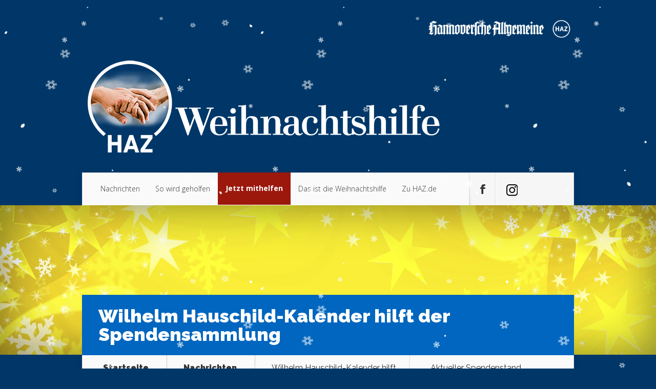

--- FILE ---
content_type: text/html; charset=UTF-8
request_url: https://www.weihnachtshilfe.de/2021/11/28/wilhelm-hauschild-kalender-hilft-der-spendensammlung/
body_size: 15313
content:
<!DOCTYPE html>
<!--[if IE 6]>
<html id="ie6" lang="de">
<![endif]--><!--[if IE 7]>
<html id="ie7" lang="de">
<![endif]--><!--[if IE 8]>
<html id="ie8" lang="de">
<![endif]--><!--[if !(IE 6) | !(IE 7) | !(IE 8)  ]><!--><html lang="de">
<!--<![endif]-->
<head>
	<meta charset="UTF-8">
	<title>Wilhelm Hauschild-Kalender hilft der Spendensammlung | HAZ Weihnachtshilfe</title>
			
	
	<link rel="pingback" href="https://www.weihnachtshilfe.de/xmlrpc.php">

		<!--[if lt IE 9]>
	<script src="https://www.weihnachtshilfe.de/wp-content/themes/Nexus/js/html5.js" type="text/javascript"></script>
	<![endif]-->

	<script type="text/javascript">
		document.documentElement.className = 'js';
	</script>

	<link rel="dns-prefetch" href="//fonts.googleapis.com">
<link rel="dns-prefetch" href="//s.w.org">
<link rel="alternate" type="application/rss+xml" title="HAZ Weihnachtshilfe &raquo; Feed" href="https://www.weihnachtshilfe.de/feed/">
<link rel="alternate" type="application/rss+xml" title="HAZ Weihnachtshilfe &raquo; Kommentar-Feed" href="https://www.weihnachtshilfe.de/comments/feed/">
<link rel="alternate" type="text/calendar" title="HAZ Weihnachtshilfe &raquo; iCal Feed" href="https://www.weihnachtshilfe.de/events/?ical=1">
<link rel="alternate" type="application/rss+xml" title="HAZ Weihnachtshilfe &raquo; Wilhelm Hauschild-Kalender hilft der Spendensammlung-Kommentar-Feed" href="https://www.weihnachtshilfe.de/2021/11/28/wilhelm-hauschild-kalender-hilft-der-spendensammlung/feed/">
<meta content="Nexus v.1.6" name="generator"><link rel="stylesheet" id="tribe-common-skeleton-style-css" href="https://www.weihnachtshilfe.de/wp-content/plugins/the-events-calendar/common/src/resources/css/common-skeleton.min.css?ver=4.12.14" type="text/css" media="all">
<link rel="stylesheet" id="tribe-tooltip-css" href="https://www.weihnachtshilfe.de/wp-content/plugins/the-events-calendar/common/src/resources/css/tooltip.min.css?ver=4.12.14" type="text/css" media="all">
<link rel="stylesheet" id="wp-block-library-css" href="https://www.weihnachtshilfe.de/wp-includes/css/dist/block-library/style.min.css?ver=5.6.16" type="text/css" media="all">
<link rel="stylesheet" id="dgd-scrollbox-plugin-core-css" href="https://www.weihnachtshilfe.de/wp-content/plugins/dreamgrow-scroll-triggered-box/css/style.css?ver=2.3" type="text/css" media="all">
<link rel="stylesheet" id="image-map-pro-dist-css-css" href="https://www.weihnachtshilfe.de/wp-content/plugins/image-map-pro-cornerstone/css/image-map-pro.min.css?ver=4.4.5" type="text/css" media="">
<link rel="stylesheet" id="mol_pm_payment_styles-css" href="https://www.weihnachtshilfe.de/wp-content/plugins/mol_pmPayment/styles/style.css?ver=5.6.16" type="text/css" media="all">
<link rel="stylesheet" id="nexus-fonts-css" href="https://fonts.googleapis.com/css?family=Open+Sans:300italic,400italic,700italic,800italic,400,300,700,800%7CRaleway:400,200,100,500,700,800,900&amp;subset=latin,latin-ext" type="text/css" media="all">
<link rel="stylesheet" id="nexus-style-css" href="https://www.weihnachtshilfe.de/wp-content/themes/Nexus/style.css?ver=5.6.16" type="text/css" media="all">
<link rel="stylesheet" id="et-shortcodes-css-css" href="https://www.weihnachtshilfe.de/wp-content/themes/Nexus/epanel/shortcodes/css/shortcodes.css?ver=3.0" type="text/css" media="all">
<link rel="stylesheet" id="et-shortcodes-responsive-css-css" href="https://www.weihnachtshilfe.de/wp-content/themes/Nexus/epanel/shortcodes/css/shortcodes_responsive.css?ver=3.0" type="text/css" media="all">
<link rel="stylesheet" id="wp-featherlight-css" href="https://www.weihnachtshilfe.de/wp-content/plugins/wp-featherlight/css/wp-featherlight.min.css?ver=1.3.4" type="text/css" media="all">
<link rel="stylesheet" id="fancybox-css" href="https://www.weihnachtshilfe.de/wp-content/themes/Nexus/epanel/page_templates/js/fancybox/jquery.fancybox-1.3.4.css?ver=1.3.4" type="text/css" media="screen">
<link rel="stylesheet" id="et_page_templates-css" href="https://www.weihnachtshilfe.de/wp-content/themes/Nexus/epanel/page_templates/page_templates.css?ver=1.8" type="text/css" media="screen">
<script type="text/javascript" src="https://www.weihnachtshilfe.de/wp-includes/js/jquery/jquery.min.js?ver=3.5.1" id="jquery-core-js"></script>
<script type="text/javascript" src="https://www.weihnachtshilfe.de/wp-includes/js/jquery/jquery-migrate.min.js?ver=3.3.2" id="jquery-migrate-js"></script>
<script type="text/javascript" id="dgd-scrollbox-plugin-js-extra">
/* <![CDATA[ */
var $DGD = {"ajaxurl":"\/wp-admin\/admin-ajax.php","nonce":"c6dc9f6894","debug":"","permalink":"https:\/\/www.weihnachtshilfe.de\/2021\/11\/28\/wilhelm-hauschild-kalender-hilft-der-spendensammlung\/","title":"Wilhelm Hauschild-Kalender hilft der Spendensammlung","thumbnail":"https:\/\/www.weihnachtshilfe.de\/wp-content\/uploads\/2021\/11\/Hauschild-2.jpg","scripthost":"\/wp-content\/plugins\/dreamgrow-scroll-triggered-box\/","scrollboxes":[{"id":"dgd_scrollbox-2689-tab","parentid":"dgd_scrollbox-2689","trigger":{"action":"tab"},"height":"auto","width":"auto","vpos":"bottom","hpos":"right","theme":"none","jsCss":{"margin":"0","backgroundImageUrl":"","backgroundColor":"","boxShadow":"0px","borderColor":"","borderWidth":"0px","borderRadius":""},"transition":{"effect":"fade","from":"r","speed":"400"},"lightbox":0,"closeImageUrl":"","hide_mobile":null,"submit_auto_close":0,"delay_auto_close":0,"hide_submitted":0,"cookieLifetime":-1,"receiver_email":"1","thankyou":"You are subscribed. Thank You!","widget_enabled":"0"},{"trigger":{"action":"scroll","scroll":"0","delaytime":"5000","element":""},"vpos":"bottom","hpos":"right","cookieLifetime":"0","receiver_email":"1","thankyou":"You are subscribed. Thank You!","submit_auto_close":"5","delay_auto_close":"60","lightbox":{"color":"#000000","opacity":"0.7"},"theme":"none","widget_enabled":"1","height":"220","width":"200","jsCss":{"padding":"0","margin":"10","backgroundColor":"","boxShadow":"0px","borderColor":"","borderWidth":"0px","borderRadius":"0px","backgroundImageUrl":""},"closeImageUrl":"https:\/\/wasserstadt.haz.de\/wp-content\/uploads\/2020\/11\/close3.png","transition":{"from":"r","effect":"fade","speed":"400"},"tab":"1","social":{"facebook":"","twitter":"","google":"","pinterest":"","stumbleupon":"","linkedin":""},"id":"dgd_scrollbox-2689","mode":"stb","voff":0,"hoff":0,"tabid":"dgd_scrollbox-2689-tab"}]};
/* ]]> */
</script>
<script type="text/javascript" src="https://www.weihnachtshilfe.de/wp-content/plugins/dreamgrow-scroll-triggered-box/js/script.js?ver=2.3" id="dgd-scrollbox-plugin-js"></script>
<link rel="https://api.w.org/" href="https://www.weihnachtshilfe.de/wp-json/"><link rel="alternate" type="application/json" href="https://www.weihnachtshilfe.de/wp-json/wp/v2/posts/4219"><link rel="EditURI" type="application/rsd+xml" title="RSD" href="https://www.weihnachtshilfe.de/xmlrpc.php?rsd">
<link rel="wlwmanifest" type="application/wlwmanifest+xml" href="https://www.weihnachtshilfe.de/wp-includes/wlwmanifest.xml"> 
<meta name="generator" content="WordPress 5.6.16">
<link rel="canonical" href="https://www.weihnachtshilfe.de/2021/11/28/wilhelm-hauschild-kalender-hilft-der-spendensammlung/">
<link rel="shortlink" href="https://www.weihnachtshilfe.de/?p=4219">
<link rel="alternate" type="application/json+oembed" href="https://www.weihnachtshilfe.de/wp-json/oembed/1.0/embed?url=https%3A%2F%2Fwww.weihnachtshilfe.de%2F2021%2F11%2F28%2Fwilhelm-hauschild-kalender-hilft-der-spendensammlung%2F">
<link rel="alternate" type="text/xml+oembed" href="https://www.weihnachtshilfe.de/wp-json/oembed/1.0/embed?url=https%3A%2F%2Fwww.weihnachtshilfe.de%2F2021%2F11%2F28%2Fwilhelm-hauschild-kalender-hilft-der-spendensammlung%2F&amp;format=xml">
<meta name="tec-api-version" content="v1"><meta name="tec-api-origin" content="https://www.weihnachtshilfe.de"><link rel="https://theeventscalendar.com/" href="https://www.weihnachtshilfe.de/wp-json/tribe/events/v1/"><meta name="viewport" content="width=device-width, initial-scale=1.0, maximum-scale=1.0, user-scalable=0">	<style>
		a { color: #4bb6f5; }

		body { color: #333333; }

		#top-menu li.current-menu-item > a, #top-menu > li > a:hover, .meta-info, .et-description .post-meta span, .categories-tabs:after, .home-tab-active, .home-tab-active:before, a.read-more, .comment-reply-link, h1.post-heading, .form-submit input, .home-tab-active:before, .et-recent-videos-wrap li:before, .nav li ul, .et_mobile_menu, #top-menu > .sfHover > a { background-color: #0066bf; }

		.featured-comments span, #author-info strong, #footer-bottom .current-menu-item a, .featured-comments span { color: #0066bf; }
		.entry-content blockquote, .widget li:before, .footer-widget li:before, .et-popular-mobile-arrow-next { border-left-color: #0066bf; }

		.et-popular-mobile-arrow-previous { border-right-color: #0066bf; }

		#top-menu > li > a { color: #333333; }

		#top-menu > li.current-menu-item > a, #top-menu li li a, .et_mobile_menu li a { color: #ffffff; }

		</style>
<style>.post-thumbnail { background-image: url(https://www.weihnachtshilfe.de/wp-content/uploads/2015/12/top-2.png); }</style><link rel="shortcut icon" href="https://www.weihnachtshilfe.de/wp-content/uploads/2020/02/jjop%C3%BC-150x150.png"><style type="text/css">.recentcomments a{display:inline !important;padding:0 !important;margin:0 !important;}</style><style type="text/css" id="custom-background-css">
body.custom-background { background-color: #003768; }
</style>
	<!-- Google Tag Manager -->
<script type="cmp-managed" data-vendor-id="5e952f6107d9d20c88e7c975" data-vendor-name="Google Tag Manager">(function(w,d,s,l,i){w[l]=w[l]||[];w[l].push({'gtm.start':
new Date().getTime(),event:'gtm.js'});var f=d.getElementsByTagName(s)[0],
j=d.createElement(s),dl=l!='dataLayer'?'&l='+l:'';j.async=true;j.src=
'https://www.googletagmanager.com/gtm.js?id='+i+dl;f.parentNode.insertBefore(j,f);
})(window,document,'script','dataLayer','GTM-TF39DFB');</script>
<!-- End Google Tag Manager --><style type="text/css" id="et-custom-css">
.tribe-events-widget-events-list__view-more.tribe-common-b1.tribe-common-b2--min-medium {
    display: none;
}

.tribe-common .tribe-common-h--alt {
    font-family: 'Raleway', Arial, sans-serif;
    padding-left: 20px;
    padding-top: 20px;
}

@media only screen and (max-width: 767px) {
div#widget_sp_image-7 {
    display: none;
}
}

.popular-tab-title {
    padding: 20px 40px 20px;
}

.tribe-events .tribe-events-c-messages__message {
    display: none;
}

.tribe-events .tribe-events-c-ical__link {
    display: none!important;
}

.tribe-block__events-link {
    display: none;
}

@media only screen and (max-width: 767px) {
.page-id-3586 .entry-content .main-title {
    margin-top:-20px;
padding: 0 10px 0 10px;
}}

@media only screen and (max-width: 767px) {
.ak {
font-size:95%;
line-height: 1.3em;
padding:0 10px 17px 10px;
}}

@media only screen and (min-width: 768px) {
.ak {
font-size:120%;
line-height: 1.5em;
padding-bottom:27px;
padding-top: 17px;
}}

.mobile_nav > span {
    background: url(https://www.weihnachtshilfe.de/wp-content/uploads/2020/11/load-more-bgblau.png) no-repeat;
}

@media only screen and (max-width: 767px) {
.et-popular-mobile-arrow {
    display: none;
}}

#et-social-icons .google .et-social-normal { background: url(https://www.weihnachtshilfe.de/wp-content/uploads/2020/11/instagram.png) no-repeat 19px 22px; }

#et-social-icons .google .et-social-hover { background: url(https://www.weihnachtshilfe.de/wp-content/uploads/2020/11/instagram-hover.png) no-repeat 19px 22px; }

@media only screen and (max-width: 767px) { li#menu-item-3222, li#menu-item-653, li#menu-item-689, li#menu-item-3827, li#menu-item-654, li#menu-item-657 {
    padding-left: 10px;
}}

@media only screen and (max-width: 767px) {
.home .et-second .post-description h2 {
    font-size: 16px!important;
padding-top: 40px!important;
}}

@media only screen and (max-width: 767px) {
.home .et-third .post-description h2, .home .et-fourth .post-description h2 {
    font-size: 15px;
}}

@media only screen and (max-width: 767px) {
.post-description {
    bottom: 15px!important;
    left: 40px!important;
}}

/* ------ Beginn Adventskalender videos --------------- */

@media only screen and (max-width: 767px) {
.page-id-3586 .entry-content {
    padding: 0 5px 30px;
}}

@media only screen and (max-width: 767px) {
.page-id-3586  .entry-content .main-title {
    font-size: 25px;
    font-weight: 900;
color: white;
}}

@media only screen and (min-width: 768px) {
.page-id-3586  .entry-content .main-title {
color: white;
}}

@media only screen and (max-width: 767px) {
.page-id-3586   {
background-color: #000;
}}

.page-id-3586 #left-area {
background: #003768;
    color: white;
}
/* ------ Ende Adventskalender videos --------------- */


@media only screen and (max-width: 767px) {
.et-description h2 {
font-size: 1.4em;
line-height: 1.2em;
}}

.wp-block-gallery .blocks-gallery-image figcaption, .wp-block-gallery .blocks-gallery-item figcaption {
    display: none;
}

.featherlight .featherlight-content .caption {
    font-size: 20px;
font-family: Roboto, Arial, Helvetica, sans-serif;
}

.featherlight .featherlight-content .caption {
    white-space: normal;
}

input#url {
    display: none;
}

.comment-body {
    padding-left: 0px;
}

html, body {
overflow-x: hidden;
}

body {
position: relative;
}

button#catapultCookie {
    font-size: 120%;
}

@media only screen and (max-width: 767px) {
.cookie-bar-bar .ctcc-inner {
    display: -webkit-flex;
    display: block;
}}

@media only screen and (min-width: 768px) {
.cookie-bar-bar .ctcc-inner {
padding-right: 200px;
}}


@media only screen and (max-width: 767px) {
#catapult-cookie-bar
{
font-size: 80%;
	line-height: 1.4em;
}}

#catapult-cookie-bar a
{
text-decoration:underline;
}

a.bigred {
    color: #fff !important;
}

@media only screen and (max-width: 767px) {
 .trigger {
padding: 20px 10px 10px 10px;

}}

@media only screen and (max-width: 767px) {
 .oben {
    font-size: 16pt;

}}

.featured-comments {
    display: none;
}

@media only screen and (max-width: 767px) {
 #footer-bottom {
    display: inline;
}}

@media only screen and (max-width: 767px) {
 .popular-module .module-title {
    text-align: center;
    display: none;
}}

@media only screen and (max-width: 767px) {
.popular-posts  {
    display: none;
}}

.et_mobile_menu  li:nth-child(3) > a, #top-menu > a {
    padding-bottom: 5px;
padding-left: 10px;
    background-color: #9c180d;
color: #fff;
text-shadow: none;
font-weight: bold;
}

#top-menu > li:nth-child(3) > a, #top-menu > a {
margin-top: -1px;
    padding-bottom: 25px;
    background-color: #9c180d;
color: #fff;
text-shadow: none;
font-weight: bold;
}

#top-menu > li:nth-child(3) > a:hover, #top-menu > a:hover {
margin-top: -1px;
    padding-bottom: 25px;
    background-color: #ff7a7a;
color: #fff;
text-shadow: none;
font-weight: bold;
}

.post-meta {
    display: none;
    }

.post-description {
 background: rgba(0,0,0,0.5); 
 -moz-border-radius: 6px; 
 border-radius: 6px;
  padding: 4px;
}

.excerpt-wrap {
    text-shadow: none;
}

.post-excerpt {
     text-shadow: none;
    font-weight: 500;
letter-spacing: normal;
}

#et-bio-author {
display:none;
}

.pagination a {
font-size: 25px;font-weight: bold;
padding-right: 400px;
}

.pagination.container.clearfix {
margin-bottom: 50px;
margin-left: 50px;
margin-right: 50px;
margin-top: 50px;
}



.header-banner {
width: 30%;
margin-bottom: -1px;
float: right;
}

.olimometer_css {
margin-left: 30%;
}

.et-description .post-meta span {
font-weight: bold;
}

.et-description .post-meta a {
  color: #222222;
font-weight: 500;
}

.et-description .post-meta {
color: #222222;
font-weight: 400;
}

.et-post-share {
font-weight: bold;
}

.popular-tabs .post-meta {
font-weight: 400;
}

.form-allowed-tags {
display:none;
}

#copyright a {
color: #ffffff;
font-weight: 400;
}



#et-box-author p, #et-post-share span
{
  color: #ffffff;
  text-shadow: none;
font-weight: 400;
}

#author-info strong {
  color: #ffffff;
}

/* ------ Beginn Schnee --------------- 


 ------ Ende Schnee --------------- */

body {
position: relative;
}

body:before {
content: '';
   display: block;
   position: absolute;
   z-index: 999999999999999 !important;
   top: 0;
   left: 0;
   right: 0;
   bottom: 0;
   pointer-events: none;
background-image: url('https://www.weihnachtshilfe.de/wp-content/uploads/2017/12/divi-life-snowflakes-a-2.png'),
url('https://www.weihnachtshilfe.de/wp-content/uploads/2017/12/divi-life-snowflakes-b.png'),
url('https://www.weihnachtshilfe.de/wp-content/uploads/2017/12/divi-life-snowflakes-d.png');	
	-webkit-animation: snow 15s linear infinite;
	-moz-animation: snow 15s linear infinite;
	-ms-animation: snow 15s linear infinite;
	animation: snow 15s linear infinite;
  
}
@keyframes snow {
  0% {background-position: 0px 0px, 0px 0px, 0px 0px;}
  50% {background-position: 500px 500px, 100px 200px, -100px 150px;}
  100% {background-position: 500px 1000px, 200px 400px, -100px 300px;}
}
@-moz-keyframes snow {
  0% {background-position: 0px 0px, 0px 0px, 0px 0px;}
  50% {background-position: 500px 500px, 100px 200px, -100px 150px;}
  100% {background-position: 400px 1000px, 200px 400px, 100px 300px;}
}
@-webkit-keyframes snow {
  0% {background-position: 0px 0px, 0px 0px, 0px 0px;}
  50% {background-position: 500px 500px, 100px 200px, -100px 150px;}
  100% {background-position: 500px 1000px, 200px 400px, -100px 300px;}
}
@-ms-keyframes snow {
  0% {background-position: 0px 0px, 0px 0px, 0px 0px;}
  50% {background-position: 500px 500px, 100px 200px, -100px 150px;}
  100% {background-position: 500px 1000px, 200px 400px, -100px 300px;}
}



 ------ Ende Schnee ---------------
</style>	
	<script type="cmp-managed" src="https://script.ioam.de/iam.js" data-vendor-id="730" data-vendor-name="INFOnline"></script>
	

<script type="text/javascript">
    !function () { var e = function () { var e, t = "__tcfapiLocator", a = [], n = window; for (; n;) { try { if (n.frames[t]) { e = n; break } } catch (e) { } if (n === window.top) break; n = n.parent } e || (!function e() { var a = n.document, r = !!n.frames[t]; if (!r) if (a.body) { var i = a.createElement("iframe"); i.style.cssText = "display:none", i.name = t, a.body.appendChild(i) } else setTimeout(e, 5); return !r }(), n.__tcfapi = function () { for (var e, t = arguments.length, n = new Array(t), r = 0; r < t; r++)n[r] = arguments[r]; if (!n.length) return a; if ("setGdprApplies" === n[0]) n.length > 3 && 2 === parseInt(n[1], 10) && "boolean" == typeof n[3] && (e = n[3], "function" == typeof n[2] && n[2]("set", !0)); else if ("ping" === n[0]) { var i = { gdprApplies: e, cmpLoaded: !1, cmpStatus: "stub" }; "function" == typeof n[2] && n[2](i) } else a.push(n) }, n.addEventListener("message", (function (e) { var t = "string" == typeof e.data, a = {}; try { a = t ? JSON.parse(e.data) : e.data } catch (e) { } var n = a.__tcfapiCall; n && window.__tcfapi(n.command, n.version, (function (a, r) { var i = { __tcfapiReturn: { returnValue: a, success: r, callId: n.callId } }; t && (i = JSON.stringify(i)), e.source.postMessage(i, "*") }), n.parameter) }), !1)) }; "undefined" != typeof module ? module.exports = e : e() }();
</script>
<script src="https://static.rndtech.de/cmp/1.x.x.js"></script>
<script>
    window.start_time = Date.now();
    window.cmpDomain = 'weihnachtshilfe.de';
    window.disabledCMP = false;
    
    RND.CMP.initialize({
        startTime: window.start_time || Date.now(),
        enableEmbedConsent: true,
        privacyLink: '/datenschutz',
        privacyManagerId: 193537,
        sp:{
          config: {
            accountId: 1281,
            baseEndpoint: 'https://cmp-sp.weihnachtshilfe.de',
            waitForConsent: true,
          }
        }
      });
</script>
<script src="https://gdpr-tcfv2.sp-prod.net/wrapperMessagingWithoutDetection.js"></script></head>
<body class="post-template-default single single-post postid-4219 single-format-standard custom-background tribe-no-js page-template-www-htdocs-w01e0fd3-weihnachtshilfe-de-wp-content-themes-nexus-page-php wp-featherlight-captions chrome et_includes_sidebar">
	<header id="main-header">
		<div class="container">
			<div id="top-info" class="clearfix">
							<div class="header-banner">
				<a href="http://www.haz.de/"><img src="https://www.weihnachtshilfe.de/wp-content/uploads/2022/11/n2logokomplettweiss.png" alt=""></a>				</div> <!-- .header-banner -->
			
							<a href="https://www.weihnachtshilfe.de/">
					<img src="https://www.weihnachtshilfe.de/wp-content/uploads/2022/11/last2HAZ-WeiHi-Logo-rz-neg.png" alt="HAZ Weihnachtshilfe" id="logo">
				</a>
			</div>

			<div id="top-navigation" class="clearfix">
				<div id="et_mobile_nav_menu"><a href="#" class="mobile_nav closed">Men&uuml;<span class="et_mobile_arrow"></span></a></div>
				<nav>
				<ul id="top-menu" class="nav"><li id="menu-item-654" class="menu-item menu-item-type-taxonomy menu-item-object-category current-post-ancestor current-menu-parent current-post-parent menu-item-654"><a href="https://www.weihnachtshilfe.de/category/nachrichten/">Nachrichten</a></li>
<li id="menu-item-657" class="menu-item menu-item-type-taxonomy menu-item-object-category menu-item-657"><a href="https://www.weihnachtshilfe.de/category/sowirdgeholfen/">So wird geholfen</a></li>
<li id="menu-item-652" class="menu-item menu-item-type-custom menu-item-object-custom menu-item-652"><a href="https://www.weihnachtshilfe.de/2015/10/05/spenden-sie-jetzt/">Jetzt mithelfen</a></li>
<li id="menu-item-3222" class="menu-item menu-item-type-custom menu-item-object-custom menu-item-3222"><a href="https://www.weihnachtshilfe.de/2015/11/28/das-ist-die-haz-weihnachtshilfe-2/">Das ist die Weihnachtshilfe</a></li>
<li id="menu-item-689" class="menu-item menu-item-type-custom menu-item-object-custom menu-item-689"><a href="http://haz.de">Zu HAZ.de</a></li>
</ul>				</nav>

				<ul id="et-social-icons">
					
										<li class="facebook">
						<a href="https://www.facebook.com/HannoverscheAllgemeine">
							<span class="et-social-normal">Follow us on Facebook</span>
							<span class="et-social-hover"></span>
						</a>
					</li>
					
					
										<li class="google">
						<a href="https://www.instagram.com/haz.de/?hl=de">
							<span class="et-social-normal">Follow Us On Google+</span>
							<span class="et-social-hover"></span>
						</a>
					</li>
									</ul>
			</div> <!-- #top-navigation -->
		</div> <!-- .container -->
	</header> <!-- #main-header -->
	<div class="post-thumbnail">
		<div class="container">
			<h1 class="post-heading">Wilhelm Hauschild-Kalender hilft der Spendensammlung</h1>
		</div> <!-- .container -->
	</div> <!-- .post-thumbnail -->

<div class="page-wrap container">
	<div id="main-content">
		<div class="main-content-wrap clearfix">
			<div id="content">
				
<div id="breadcrumbs">
			  	<span class="et_breadcrumbs_content">
				<a href="https://www.weihnachtshilfe.de" class="breadcrumbs_home">Startseite</a> <span class="raquo">&raquo;</span>

								<a href="https://www.weihnachtshilfe.de/category/nachrichten/">Nachrichten</a> <span class="raquo">&raquo;</span> </span> <!-- .et_breadcrumbs_content --><span class="et_breadcrumbs_title">Wilhelm Hauschild-Kalender hilft der Spendensammlung</span>				
				</div> <!-- #breadcrumbs -->
				<div id="left-area">

									
					<article class="entry-content clearfix">
					
						<p class="post-meta">Gepostet am 28, Nov. 2021 | <span class="comments-number"><a href="https://www.weihnachtshilfe.de/2021/11/28/wilhelm-hauschild-kalender-hilft-der-spendensammlung/#respond">Keine Kommentare</a></span></p>
						
				
					
<figure class="wp-block-gallery columns-1 is-cropped"><ul class="blocks-gallery-grid"><li class="blocks-gallery-item"><figure><a href="https://www.weihnachtshilfe.de/wp-content/uploads/2021/11/Hauschild-2.jpg"><img loading="lazy" width="648" height="648" src="https://www.weihnachtshilfe.de/wp-content/uploads/2021/11/Hauschild-2.jpg" alt="" data-id="4220" class="wp-image-4220" srcset="https://www.weihnachtshilfe.de/wp-content/uploads/2021/11/Hauschild-2.jpg 648w, https://www.weihnachtshilfe.de/wp-content/uploads/2021/11/Hauschild-2-150x150.jpg 150w, https://www.weihnachtshilfe.de/wp-content/uploads/2021/11/Hauschild-2-160x160.jpg 160w, https://www.weihnachtshilfe.de/wp-content/uploads/2021/11/Hauschild-2-240x240.jpg 240w, https://www.weihnachtshilfe.de/wp-content/uploads/2021/11/Hauschild-2-60x60.jpg 60w, https://www.weihnachtshilfe.de/wp-content/uploads/2021/11/Hauschild-2-184x184.jpg 184w" sizes="(max-width: 648px) 100vw, 648px"></a><figcaption class="blocks-gallery-item__caption">Der Hauschild-Kalender 2022 bietet historische Aufnahmen von Hannover. Foto: Leuenhagen &amp; Paris</figcaption></figure></li></ul></figure>



<p>&#8203;Der Fotograf Wilhelm Hauschild war ein besonderer hannoverschen Chronist. In seinen Bildern hielt er oft spannende Motive der hannoverschen Zeitgeschichte fest &ndash; vom Schlesiertreffen 1955 vor dem Hauptbahnhof bis zu einem entspannten Sommerabend auf der Celler Stra&szlig;e. Die Buchhandlung Leuenhagen &amp; Paris an der Lister Meile stellt dazu j&auml;hrlich einen Hauschild-Kalender zusammen. Die Ausgabe f&uuml;r das Jahr 2022 enth&auml;lt erneut viele rare Aufnahmen, die nun auch Menschen in Not helfen. F&uuml;r alle Kalender, die in der Aktionswoche vom 29. November bis 4. Dezember 2021 verkauft werden, spendet Inhaber Dirk Eberitzsch 5 Euro an die HAZ-Weihnachtshilfe. Der Kalender kostet 12,99 Euro.</p>



<figure class="wp-block-gallery columns-1 is-cropped"><ul class="blocks-gallery-grid"><li class="blocks-gallery-item"><figure><a href="https://www.weihnachtshilfe.de/wp-content/uploads/2021/11/Hauschild-1.jpg"><img loading="lazy" width="648" height="648" src="https://www.weihnachtshilfe.de/wp-content/uploads/2021/11/Hauschild-1.jpg" alt="" data-id="4221" class="wp-image-4221" srcset="https://www.weihnachtshilfe.de/wp-content/uploads/2021/11/Hauschild-1.jpg 648w, https://www.weihnachtshilfe.de/wp-content/uploads/2021/11/Hauschild-1-150x150.jpg 150w, https://www.weihnachtshilfe.de/wp-content/uploads/2021/11/Hauschild-1-160x160.jpg 160w, https://www.weihnachtshilfe.de/wp-content/uploads/2021/11/Hauschild-1-240x240.jpg 240w, https://www.weihnachtshilfe.de/wp-content/uploads/2021/11/Hauschild-1-60x60.jpg 60w, https://www.weihnachtshilfe.de/wp-content/uploads/2021/11/Hauschild-1-184x184.jpg 184w" sizes="(max-width: 648px) 100vw, 648px"></a><figcaption class="blocks-gallery-item__caption">Ein Beispiel aus dem Kalender. So schullernd pr&auml;sentierte sich 1967 die Celler Strasse. Foto: Hauschild</figcaption></figure></li></ul></figure>



<div class="wp-block-button aligncenter"><a class="wp-block-button__link has-background" href="https://www.weihnachtshilfe.de/2015/10/05/spenden-sie-jetzt/" style="background-color:#9b190d"><span style="font-size:100%; padding:20px">Hier direkt online helfen</span></a></div>
					</article> <!-- .entry -->

					
					<div id="et-box-author">
						<div id="et-bio-author">
							<div class="author-avatar">
															</div> <!-- end #author-avatar -->

							<p id="author-info">
								<strong>Author:</strong> Jan Sedelies							</p> <!-- end #author-info -->

							<p></p>
						</div>

						<div id="et-post-share" class="clearfix">
							<span>Teile diesen Beitrag auf</span>
							<ul id="et-share-icons">
							<li class="facebook-share"><a href="http://www.facebook.com/sharer/sharer.php?s=100&amp;p%5Burl%5D=https://www.weihnachtshilfe.de/2021/11/28/wilhelm-hauschild-kalender-hilft-der-spendensammlung/&amp;p%5Bimages%5D%5B0%5D=https://www.weihnachtshilfe.de/wp-content/uploads/2021/11/Hauschild-2-150x150.jpg&amp;p%5Btitle%5D=Wilhelm%20Hauschild-Kalender%20hilft%20der%20Spendensammlung" target="_blank" class="et-share-button et-share-facebook">Facebook</a></li><li class="twitter-share"><a href="https://twitter.com/intent/tweet?url=https://www.weihnachtshilfe.de/2021/11/28/wilhelm-hauschild-kalender-hilft-der-spendensammlung/&amp;text=Wilhelm%20Hauschild-Kalender%20hilft%20der%20Spendensammlung" target="_blank" class="et-share-button et-share-twitter">Twitter</a></li>							</ul>
						</div>
					</div>

				
									
				</div> 	<!-- end #left-area -->
			</div> <!-- #content -->

				<div id="sidebar">
		<div id="olimometerwidget-2" class="widget widget_olimometerwidget"><h4 class="widgettitle">Aktueller Spendenstand</h4><div id="olimometer_widget"><img src="https://www.weihnachtshilfe.de/wp-content/plugins/olimometer/thermometer.php?olimometer_id=1" border="0" alt="Olimometer 2.52"></div><!-- olimometer_widget div --></div> <!-- end .widget --><div id="widget_sp_image-10" class="widget widget_sp_image"><h4 class="widgettitle">So k&ouml;nnen Sie spenden</h4><a href="http://weihnachtshilfe.de/2015/10/05/spenden-sie-jetzt/" target="_self" class="widget_sp_image-image-link" title="So k&ouml;nnen Sie spenden"><img width="234" height="345" alt="So k&ouml;nnen Sie spenden" class="attachment-234x345" style="max-width: 100%;" src="https://www.weihnachtshilfe.de/wp-content/uploads/2022/11/NspendenNEUdunkel4.png"></a><div class="widget_sp_image-description"><p>&nbsp;</p>
<p>Im Jahr 2025 geht die Weihnachtshilfe in die 51. Saison. Seit 1975 helfen Leser, Unternehmen, Vereine und Organisationen Menschen in Not vor Ort. Es ist die gr&ouml;&szlig;te Spendenaktion in der Region Hannover. </p>
</div></div> <!-- end .widget --><div id="text-6" class="widget widget_text">			<div class="textwidget"><a href="https://www.weihnachtshilfe.de/2015/10/05/spenden-sie-jetzt/">So k&ouml;nnen Sie spenden</a></div>
		</div> <!-- end .widget --><div id="widget_sp_image-11" class="widget widget_sp_image"><h4 class="widgettitle">&Uuml;ber den Autor</h4><img width="240" height="240" alt="&Uuml;ber den Autor" class="attachment-full" style="max-width: 100%;" srcset="https://www.weihnachtshilfe.de/wp-content/uploads/2026/01/13270486062_jan-sedelies.png 240w, https://www.weihnachtshilfe.de/wp-content/uploads/2026/01/13270486062_jan-sedelies-150x150.png 150w, https://www.weihnachtshilfe.de/wp-content/uploads/2026/01/13270486062_jan-sedelies-160x160.png 160w, https://www.weihnachtshilfe.de/wp-content/uploads/2026/01/13270486062_jan-sedelies-60x60.png 60w, https://www.weihnachtshilfe.de/wp-content/uploads/2026/01/13270486062_jan-sedelies-184x184.png 184w" sizes="(max-width: 240px) 100vw, 240px" src="https://www.weihnachtshilfe.de/wp-content/uploads/2026/01/13270486062_jan-sedelies.png"><div class="widget_sp_image-description"><p>&nbsp;</p>
<p>Willkommen auf dem Blog der Weihnachtshilfe. Mein Name ist <b>Jan Sedelies</b> und ich bin Leiter des Redaktionsmarketings der HAZ. Ich organisiere die Weihnachtshilfe und schreibe w&auml;hrend der Winterwochen t&auml;glich in diesem Blog. Schauen Sie also immer mal wieder herein.</p>
<p>Herzlichst, Ihr Jan Sedelies</p>
</div></div> <!-- end .widget --><div id="text-5" class="widget widget_text"><h4 class="widgettitle">Das ist der Verein</h4>			<div class="textwidget"><p><span style="font-size: 9pt;">Der Verein Aktion Weihnachtshilfe der Hannoverschen Allgemeinen Zeitung e.V. hat seinen Sitz in Hannover. Vorstandsvorsitzende ist Dany Schrader, Chefredakteurin der HAZ. Stellvertretender Vorsitzender ist Volker Alt, Vorstandsvorsitzender der Sparkasse Hannover.</span></p>
<p><span style="font-size: 9pt;">
Weitere Vorstandsmitglieder: Dr. Andrea Hanke, Sozialdezernentin der Region Hannover; Sylvia Bruns, Sozialdezernentin der Stadt Hannover.</span></p></div>
		</div> <!-- end .widget -->	</div> <!-- end #sidebar -->
		</div> <!-- .main-content-wrap -->

			</div> <!-- #main-content -->

			
<footer id="main-footer">
	<div id="footer-widgets" class="clearfix">
	<div class="footer-widget"><div id="text-4" class="fwidget widget_text"><h4 class="title">Das ist die Weihnachtshilfe</h4>			<div class="textwidget">Im Jahr 2025 geht die Weihnachtshilfe in die 51. Saison. Seit 1975 helfen Leser, Unternehmen, Vereine und Organisationen Menschen in Not vor Ort. Es ist die gr&ouml;&szlig;te Spendenaktion in der Region Hannover. <p></p><p><a href="https://www.weihnachtshilfe.de/2015/11/28/das-ist-die-haz-weihnachtshilfe-2/">Mehr zum Thema</a></p></div>
		</div> <!-- end .fwidget --></div> <!-- end .footer-widget --><div class="footer-widget"><div id="widget_sp_image-7" class="fwidget widget_sp_image"><h4 class="title">So k&ouml;nnen Sie spenden</h4><a href="https://www.weihnachtshilfe.de/2015/10/05/spenden-sie-jetzt/" target="_self" class="widget_sp_image-image-link" title="So k&ouml;nnen Sie spenden"><img width="550" height="811" alt="So k&ouml;nnen Sie spenden" class="attachment-full" style="max-width: 100%;" srcset="https://www.weihnachtshilfe.de/wp-content/uploads/2022/11/NspendenNEUdunkel4.png 550w, https://www.weihnachtshilfe.de/wp-content/uploads/2022/11/NspendenNEUdunkel4-475x700.png 475w" sizes="(max-width: 550px) 100vw, 550px" src="https://www.weihnachtshilfe.de/wp-content/uploads/2022/11/NspendenNEUdunkel4.png"></a></div> <!-- end .fwidget --></div> <!-- end .footer-widget --><div class="footer-widget last"><div id="widget_sp_image-4" class="fwidget widget_sp_image"><h4 class="title">Aktuelle Nachrichten</h4><a href="http://www.haz.de" target="_blank" class="widget_sp_image-image-link" title="Aktuelle Nachrichten"><img width="1201" height="1201" alt="Aktuelle Nachrichten" class="attachment-full aligncenter" style="max-width: 100%;" srcset="https://www.weihnachtshilfe.de/wp-content/uploads/2022/11/HAZ_Logo_Digital_Weiss_2_M.png 1201w, https://www.weihnachtshilfe.de/wp-content/uploads/2022/11/HAZ_Logo_Digital_Weiss_2_M-700x700.png 700w, https://www.weihnachtshilfe.de/wp-content/uploads/2022/11/HAZ_Logo_Digital_Weiss_2_M-1024x1024.png 1024w, https://www.weihnachtshilfe.de/wp-content/uploads/2022/11/HAZ_Logo_Digital_Weiss_2_M-150x150.png 150w, https://www.weihnachtshilfe.de/wp-content/uploads/2022/11/HAZ_Logo_Digital_Weiss_2_M-768x768.png 768w, https://www.weihnachtshilfe.de/wp-content/uploads/2022/11/HAZ_Logo_Digital_Weiss_2_M-160x160.png 160w, https://www.weihnachtshilfe.de/wp-content/uploads/2022/11/HAZ_Logo_Digital_Weiss_2_M-240x240.png 240w, https://www.weihnachtshilfe.de/wp-content/uploads/2022/11/HAZ_Logo_Digital_Weiss_2_M-60x60.png 60w, https://www.weihnachtshilfe.de/wp-content/uploads/2022/11/HAZ_Logo_Digital_Weiss_2_M-184x184.png 184w" sizes="(max-width: 1201px) 100vw, 1201px" src="https://www.weihnachtshilfe.de/wp-content/uploads/2022/11/HAZ_Logo_Digital_Weiss_2_M.png"></a></div> <!-- end .fwidget --><div id="custom_html-2" class="widget_text fwidget widget_custom_html"><div class="textwidget custom-html-widget"><a href="#" data-cmp-privacy-manager-link>Cookie-Einstellungen</a></div></div> <!-- end .fwidget --></div> <!-- end .footer-widget -->	</div> <!-- #footer-widgets -->
</footer> <!-- #main-footer -->
		<div id="footer-bottom">
		<ul id="menu-footer" class="bottom-nav"><li id="menu-item-659" class="menu-item menu-item-type-custom menu-item-object-custom menu-item-home menu-item-659"><a href="http://www.weihnachtshilfe.de">Startseite</a></li>
<li id="menu-item-651" class="menu-item menu-item-type-custom menu-item-object-custom menu-item-651"><a href="https://www.haz.de/kontakt/">Kontakt</a></li>
<li id="menu-item-4437" class="menu-item menu-item-type-custom menu-item-object-custom menu-item-4437"><a href="https://www.haz.de/impressum/">Impressum</a></li>
<li id="menu-item-2697" class="menu-item menu-item-type-custom menu-item-object-custom menu-item-2697"><a href="http://www.madsack.de/Informationen_gem_art_13_eu_dsgvo">Informationen nach DSGVO</a></li>
<li id="menu-item-3506" class="menu-item menu-item-type-post_type menu-item-object-page menu-item-3506"><a href="https://www.weihnachtshilfe.de/datenschutzhinweise/">Datenschutzhinweise</a></li>
</ul>		</div> <!-- #footer-bottom -->
	</div> <!-- .page-wrap -->


					<script>
				;(function ($, window, document, undefined ) {
					$(document).ready(function() {
						setTimeout(function() {
							
						var settings = {"editor":{"tool":"oval"},"general":{"name":"Adventskalender 2020","width":1029,"height":1446,"naturalWidth":1029,"naturalHeight":1446,"pageload_animation":"grow"},"image":{"url":"https:\/\/www.weihnachtshilfe.de\/wp-content\/uploads\/2020\/11\/adventskalenderzahlen-zum-ausdrucken-5.jpg"},"tooltips":{"show_tooltips":"no-action","tooltip_animation":"grow"},"spots":[]};
$('#image-map-pro-0').imageMapPro(settings);
						}, 0);
					});
				})(jQuery, window, document);
				</script>
								<script type="cmp-managed" data-vendor-id="5e7ac3fae30e7d1bc1ebf5e8" data-vendor-name="Youtube">
				;(function ($, window, document, undefined ) {
					$(document).ready(function() {
						setTimeout(function() {
							
						var settings = {"id":4643,"editor":{"selected_shape":"oval-8876","tool":"oval"},"general":{"name":"try","shortcode":"adventskalender","width":1029,"height":1446,"naturalWidth":1029,"naturalHeight":1446,"pageload_animation":"grow"},"image":{"url":"https:\/\/www.weihnachtshilfe.de\/wp-content\/uploads\/2020\/11\/adventskalenderzahlen-zum-ausdrucken-dunkel.png"},"tooltips":{"show_tooltips":"click","tooltip_animation":"grow"},"layers":{"layers_list":[{"id":0,"title":"Main Floor","image_url":"http:\/\/wasserstadt.haz.de.w0190489.kasserver.com\/wp-content\/uploads\/2019\/01\/aaa-e1549105554909.jpg","image_width":1280,"image_height":776}]},"spots":[{"id":"oval-2922","title":"22","type":"oval","x":25.78099999999999880628820392303168773651123046875,"y":85.2060000000000030695446184836328029632568359375,"width":21.428999999999998493649400188587605953216552734375,"height":13.952999999999999403144101961515843868255615234375,"default_style":{"opacity":0,"background_color":"#e03c1b","background_opacity":0.6894384398496240518028344013146124780178070068359375},"mouseover_style":{"opacity":0,"background_color":"#ff2600"},"tooltip_style":{"background_color":"#0180cb","background_opacity":0.997709116541353413509796155267395079135894775390625,"position":"right","width":625,"auto_width":0},"tooltip_content":{"content_type":"content-builder","squares_settings":{"containers":[{"id":"sq-container-957071","settings":{"elements":[{"settings":{"name":"Heading","iconClass":"fa fa-header"},"options":{"heading":{"text":"22. Dezember: Hendrik Brandt"},"style":{"background_color":"#ffd479"},"font":{"font_size":"26","font_weight":"bold","line_height":"28"}}}]}},{"id":"sq-container-431661","settings":{"elements":[{"settings":{"name":"YouTube","iconClass":"fa fa-youtube"},"options":{"youtube":{"embed_code":"<iframe width=\"560\" height=\"315\" src=\"https:\/\/www.youtube.com\/embed\/yFEuSTKsGxs?rel=0\" frameborder=\"0\" allow=\"accelerometer; autoplay; clipboard-write; encrypted-media; gyroscope; picture-in-picture\" allowfullscreen><\/iframe>","iframe_height":270}}},{"settings":{"name":"Paragraph","iconClass":"fa fa-paragraph"},"options":{"text":{"text":"Heute liest Hendrik Brandt seine pers\u00f6nlich ausgew\u00e4hlte Weihnachtsgeschichte vor. Er ist Chefredakteur der Hannoverschen Allgemeinen Zeitung. Ein Beitrag f\u00fcr die HAZ-Weihnachtshilfe."},"font":{"font_size":"15","font_weight":"400","line_height":"20"}}}]}},{"id":"sq-container-424311","settings":{"elements":[{"settings":{"name":"Button","iconClass":"fa fa-link"},"options":{"button":{"text":"Hier direkt online helfen","link_to":"\/2015\/10\/05\/spenden-sie-jetzt\/","display":"block","bg_color":"#9c180d"},"font":{"font_size":"16","font_weight":"bold"}}}]}}]}}},{"id":"oval-9913","title":"1","type":"oval","x":0.73699999999999998845368054389837197959423065185546875,"y":0.9379999999999999449329379785922355949878692626953125,"width":21.428999999999998493649400188587605953216552734375,"height":14.9369999999999993889332472463138401508331298828125,"default_style":{"opacity":0,"background_color":"#e03c1b","background_opacity":0.6894384398496240518028344013146124780178070068359375},"mouseover_style":{"opacity":0,"background_color":"#ff2600"},"tooltip_style":{"background_color":"#0180cb","background_opacity":0.997709116541353413509796155267395079135894775390625,"position":"right","width":625,"auto_width":0},"tooltip_content":{"content_type":"content-builder","squares_settings":{"containers":[{"id":"sq-container-221901","settings":{"elements":[{"settings":{"name":"Heading","iconClass":"fa fa-header"},"options":{"heading":{"text":"1. Dezember: Desimo"},"style":{"background_color":"#ffd479"},"font":{"font_size":"26","font_weight":"bold","line_height":"28"}}}]}},{"id":"sq-container-747681","settings":{"elements":[{"settings":{"name":"YouTube","iconClass":"fa fa-youtube"},"options":{"youtube":{"embed_code":"<iframe width=\"560\" height=\"315\" src=\"https:\/\/www.youtube.com\/embed\/AEt-yhaEsDQ?rel=0\" frameborder=\"0\" allow=\"accelerometer; autoplay; clipboard-write; encrypted-media; gyroscope; picture-in-picture\" allowfullscreen><\/iframe>","iframe_height":270}}},{"settings":{"name":"Paragraph","iconClass":"fa fa-paragraph"},"options":{"text":{"text":"Heute liest Comedian Desimo seine ganz pers\u00f6nliche Weihnachtsgeschichte vor. Desimo ist in Hannover f\u00fcr seine regelm\u00e4ssigen Auftritte im Apollo bekannt. Ein Beitrag f\u00fcr die HAZ-Weihnachtshilfe."},"font":{"font_size":"15","font_weight":"400","line_height":"20"}}}]}},{"id":"sq-container-972931","settings":{"elements":[{"settings":{"name":"Button","iconClass":"fa fa-link"},"options":{"button":{"text":"Hier direkt online helfen","link_to":"\/2015\/10\/05\/spenden-sie-jetzt\/","display":"block","bg_color":"#9c180d"},"font":{"font_size":"16","font_weight":"bold"}}}]}}]}}},{"id":"oval-2483","title":"3","type":"oval","x":51.10000000000000142108547152020037174224853515625,"y":0.68200000000000005062616992290713824331760406494140625,"width":21.428999999999998493649400188587605953216552734375,"height":14.9369999999999993889332472463138401508331298828125,"default_style":{"opacity":0,"background_color":"#e03c1b","background_opacity":0.6894384398496240518028344013146124780178070068359375},"mouseover_style":{"opacity":0,"background_color":"#ff2600"},"tooltip_style":{"background_color":"#0180cb","background_opacity":0.997709116541353413509796155267395079135894775390625,"position":"left","width":625,"auto_width":0},"tooltip_content":{"content_type":"content-builder","squares_settings":{"containers":[{"id":"sq-container-608841","settings":{"elements":[{"settings":{"name":"Heading","iconClass":"fa fa-header"},"options":{"heading":{"text":"3. Dezember:  Dr. Andrea Hanke"},"style":{"background_color":"#ffd479"},"font":{"font_size":"26","font_weight":"bold","line_height":"28"}}}]}},{"id":"sq-container-797501","settings":{"elements":[{"settings":{"name":"YouTube","iconClass":"fa fa-youtube"},"options":{"youtube":{"embed_code":"<iframe width=\"560\" height=\"315\" src=\"https:\/\/www.youtube.com\/embed\/cYqjRr32P0M?rel=0\" frameborder=\"0\" allow=\"accelerometer; autoplay; clipboard-write; encrypted-media; gyroscope; picture-in-picture\" allowfullscreen><\/iframe>","iframe_height":270}}},{"settings":{"name":"Paragraph","iconClass":"fa fa-paragraph"},"options":{"text":{"text":"Heute liest Dr. Andrea Hanke ihre ganz pers\u00f6nliche Weihnachtsgeschichte vor. Hanke ist Sozialdezernentin der Region Hannover und Vorstandsmitglied des Vereins Aktion Weihnachtshilfe. "},"font":{"font_size":"15","font_weight":"400","line_height":"20"}}}]}},{"id":"sq-container-32011","settings":{"elements":[{"settings":{"name":"Button","iconClass":"fa fa-link"},"options":{"button":{"text":"Hier direkt online helfen","link_to":"\/2015\/10\/05\/spenden-sie-jetzt\/","display":"block","bg_color":"#9c180d"},"font":{"font_size":"16","font_weight":"bold"}}}]}}]}}},{"id":"oval-4165","title":"2","type":"oval","x":25.993999999999999772626324556767940521240234375,"y":0.82399999999999995470290059529361315071582794189453125,"width":21.428999999999998493649400188587605953216552734375,"height":14.9369999999999993889332472463138401508331298828125,"default_style":{"opacity":0,"background_color":"#e03c1b","background_opacity":0.6894384398496240518028344013146124780178070068359375},"mouseover_style":{"opacity":0,"background_color":"#ff2600"},"tooltip_style":{"background_color":"#0180cb","background_opacity":0.997709116541353413509796155267395079135894775390625,"position":"right","width":625,"auto_width":0},"tooltip_content":{"content_type":"content-builder","squares_settings":{"containers":[{"id":"sq-container-858891","settings":{"elements":[{"settings":{"name":"Heading","iconClass":"fa fa-header"},"options":{"heading":{"text":"2. Dezember: Marina Barth"},"style":{"background_color":"#ffd479"},"font":{"font_size":"26","font_weight":"bold","line_height":"28"}}}]}},{"id":"sq-container-673751","settings":{"elements":[{"settings":{"name":"YouTube","iconClass":"fa fa-youtube"},"options":{"youtube":{"embed_code":"<iframe width=\"560\" height=\"315\" src=\"https:\/\/www.youtube.com\/embed\/Kx2PNBSXUDQ?rel=0\" frameborder=\"0\" allow=\"accelerometer; autoplay; clipboard-write; encrypted-media; gyroscope; picture-in-picture\" allowfullscreen><\/iframe>","iframe_height":270}}},{"settings":{"name":"Paragraph","iconClass":"fa fa-paragraph"},"options":{"text":{"text":"Heute liest Marina Barth ihre ganz pers\u00f6nliche Weihnachtsgeschichte vor. Sie ist Mitglied des Vorstands der Sparkasse Hannover. Ein Beitrag f\u00fcr die HAZ-Weihnachtshilfe."},"font":{"font_size":"15","font_weight":"400","line_height":"20"}}}]}},{"id":"sq-container-410511","settings":{"elements":[{"settings":{"name":"Button","iconClass":"fa fa-link"},"options":{"button":{"text":"Hier direkt online helfen","link_to":"\/2015\/10\/05\/spenden-sie-jetzt\/","display":"block","bg_color":"#9c180d"},"font":{"font_size":"16","font_weight":"bold"}}}]}}]}}},{"id":"oval-8045","title":"4","type":"oval","x":76.97100000000000363797880709171295166015625,"y":0.8249999999999999555910790149937383830547332763671875,"width":21.428999999999998493649400188587605953216552734375,"height":14.9369999999999993889332472463138401508331298828125,"default_style":{"opacity":0,"background_color":"#e03c1b","background_opacity":0.6894384398496240518028344013146124780178070068359375},"mouseover_style":{"opacity":0,"background_color":"#ff2600"},"tooltip_style":{"background_color":"#0180cb","background_opacity":0.997709116541353413509796155267395079135894775390625,"position":"left","width":625,"auto_width":0},"tooltip_content":{"content_type":"content-builder","squares_settings":{"containers":[{"id":"sq-container-835231","settings":{"elements":[{"settings":{"name":"Heading","iconClass":"fa fa-header"},"options":{"heading":{"text":"4. Dezember:  Guntram Engelhardt"},"style":{"background_color":"#ffd479"},"font":{"font_size":"26","font_weight":"bold","line_height":"28"}}}]}},{"id":"sq-container-837551","settings":{"elements":[{"settings":{"name":"YouTube","iconClass":"fa fa-youtube"},"options":{"youtube":{"embed_code":"<iframe width=\"560\" height=\"315\" src=\"https:\/\/www.youtube.com\/embed\/64E3tP7WPVA?rel=0\" frameborder=\"0\" allow=\"accelerometer; autoplay; clipboard-write; encrypted-media; gyroscope; picture-in-picture\" allowfullscreen><\/iframe>","iframe_height":270}}},{"settings":{"name":"Paragraph","iconClass":"fa fa-paragraph"},"options":{"text":{"text":"Heute liest Guntram Engelhardt seine ganz pers\u00f6nliche Weihnachtsgeschichte vor. Er ist Mitglied des Vespa Clubs Hannover, der seit Jahren bei gemeinsamen Ausfahrten Spenden f\u00fcr die Weihnachtshilfe sammelt."},"font":{"font_size":"15","font_weight":"400","line_height":"20"}}}]}},{"id":"sq-container-467991","settings":{"elements":[{"settings":{"name":"Button","iconClass":"fa fa-link"},"options":{"button":{"text":"Hier direkt online helfen","link_to":"\/2015\/10\/05\/spenden-sie-jetzt\/","display":"block","bg_color":"#9c180d"},"font":{"font_size":"16","font_weight":"bold"}}}]}}]}}},{"id":"oval-4007","title":"5","type":"oval","x":0,"y":17.626999999999998891553332214243710041046142578125,"width":21.428999999999998493649400188587605953216552734375,"height":14.9369999999999993889332472463138401508331298828125,"default_style":{"opacity":0,"background_color":"#e03c1b","background_opacity":0.6894384398496240518028344013146124780178070068359375},"mouseover_style":{"opacity":0,"background_color":"#ff2600"},"tooltip_style":{"background_color":"#0180cb","background_opacity":0.997709116541353413509796155267395079135894775390625,"position":"right","width":625,"auto_width":0},"tooltip_content":{"content_type":"content-builder","squares_settings":{"containers":[{"id":"sq-container-889861","settings":{"elements":[{"settings":{"name":"Heading","iconClass":"fa fa-header"},"options":{"heading":{"text":"5. Dezember: Stephan Weil"},"style":{"background_color":"#ffd479"},"font":{"font_size":"26","font_weight":"bold","line_height":"28"}}}]}},{"id":"sq-container-140641","settings":{"elements":[{"settings":{"name":"YouTube","iconClass":"fa fa-youtube"},"options":{"youtube":{"embed_code":"<iframe width=\"560\" height=\"315\" src=\"https:\/\/www.youtube.com\/embed\/ETQHpZMUdn8?rel=0\" frameborder=\"0\" allow=\"accelerometer; autoplay; clipboard-write; encrypted-media; gyroscope; picture-in-picture\" allowfullscreen><\/iframe>","iframe_height":270}}},{"settings":{"name":"Paragraph","iconClass":"fa fa-paragraph"},"options":{"text":{"text":"Heute meldet sich Stephan Weil mit einem ganz pers\u00f6nlichen Adventsgru\u00df. Weil ist Ministerpr\u00e4sident des Landes Niedersachsen. Ein Beitrag f\u00fcr die HAZ-Weihnachtshilfe."},"font":{"font_size":"15","font_weight":"400","line_height":"20"}}}]}},{"id":"sq-container-350081","settings":{"elements":[{"settings":{"name":"Button","iconClass":"fa fa-link"},"options":{"button":{"text":"Hier direkt online helfen","link_to":"\/2015\/10\/05\/spenden-sie-jetzt\/","display":"block","bg_color":"#9c180d"},"font":{"font_size":"16","font_weight":"bold"}}}]}}]}}},{"id":"oval-2497","title":"6 double","type":"oval","x":26.394999999999999573674358543939888477325439453125,"y":17.702999999999999403144101961515843868255615234375,"width":21.428999999999998493649400188587605953216552734375,"height":14.8800000000000007815970093361102044582366943359375,"default_style":{"opacity":0,"background_color":"#e03c1b","background_opacity":0.6894384398496240518028344013146124780178070068359375},"mouseover_style":{"opacity":0,"background_color":"#ff2600"},"tooltip_style":{"background_color":"#0180cb","background_opacity":0.997709116541353413509796155267395079135894775390625,"position":"right","width":625,"auto_width":0},"tooltip_content":{"content_type":"content-builder","squares_settings":{"containers":[{"id":"sq-container-649131","settings":{"elements":[{"settings":{"name":"Heading","iconClass":"fa fa-header"},"options":{"heading":{"text":"6. Dezember: Ralf Meister und Thommi Baake"},"style":{"background_color":"#ffd479"},"font":{"font_size":"26","font_weight":"bold","line_height":"28"}}},{"settings":{"name":"Paragraph","iconClass":"fa fa-paragraph"},"options":{"text":{"text":"An diesem Adventssonntag zeigen wir Ihnen sogar zwei Videos. Wir w\u00fcnschen gute Unterhaltung!"}}}]}},{"id":"sq-container-432961","settings":{"elements":[{"settings":{"name":"YouTube","iconClass":"fa fa-youtube"},"options":{"youtube":{"embed_code":"<iframe width=\"560\" height=\"315\" src=\"https:\/\/www.youtube.com\/embed\/ljCYiqwQ0uc?rel=0\" frameborder=\"0\" allow=\"accelerometer; autoplay; clipboard-write; encrypted-media; gyroscope; picture-in-picture\" allowfullscreen><\/iframe>","iframe_height":270}}},{"settings":{"name":"Paragraph","iconClass":"fa fa-paragraph"},"options":{"text":{"text":"Heute liest Ralf Meister seine ganz pers\u00f6nliche Weihnachtsgeschichte vor. Er ist Landesbischof der Evangelisch-lutherischen Landeskirche. Ein Beitrag f\u00fcr die HAZ-Weihnachtshilfe."}}},{"settings":{"name":"YouTube","iconClass":"fa fa-youtube"},"options":{"youtube":{"embed_code":"<iframe width=\"560\" height=\"315\" src=\"https:\/\/www.youtube.com\/embed\/XOTRHEja01U?rel=0\" frameborder=\"0\" allow=\"accelerometer; autoplay; clipboard-write; encrypted-media; gyroscope; picture-in-picture\" allowfullscreen><\/iframe>","iframe_height":270}}},{"settings":{"name":"Paragraph","iconClass":"fa fa-paragraph"},"options":{"text":{"text":"Heute liest zudem Thommi Baake seine ganz pers\u00f6nliche Weihnachtsgeschichte vor. Er ist Autor aus Linden und liest aus seinem eigenen Buch \"Fantastiolisch-Verr\u00fcckte M\u00e4rchen\"."},"font":{"font_size":"15","font_weight":"400","line_height":"20"}}},{"settings":{"name":"Button","iconClass":"fa fa-link"},"options":{"button":{"text":"Hier direkt online helfen","link_to":"\/2015\/10\/05\/spenden-sie-jetzt\/","display":"block","bg_color":"#9c180d"},"font":{"font_size":"16","font_weight":"bold"}}}]}}]}}},{"id":"oval-1231","title":"7","type":"oval","x":51.50399999999999778310666442848742008209228515625,"y":17.4549999999999982946974341757595539093017578125,"width":21.428999999999998493649400188587605953216552734375,"height":14.9369999999999993889332472463138401508331298828125,"default_style":{"opacity":0,"background_color":"#e03c1b","background_opacity":0.6894384398496240518028344013146124780178070068359375},"mouseover_style":{"opacity":0,"background_color":"#ff2600"},"tooltip_style":{"background_color":"#0180cb","background_opacity":0.997709116541353413509796155267395079135894775390625,"position":"left","width":625,"auto_width":0},"tooltip_content":{"content_type":"content-builder","squares_settings":{"containers":[{"id":"sq-container-411551","settings":{"elements":[{"settings":{"name":"Heading","iconClass":"fa fa-header"},"options":{"heading":{"text":"7. Dezember:  Ingo Siegner"},"style":{"background_color":"#ffd479"},"font":{"font_size":"26","font_weight":"bold","line_height":"28"}}}]}},{"id":"sq-container-285851","settings":{"elements":[{"settings":{"name":"YouTube","iconClass":"fa fa-youtube"},"options":{"youtube":{"embed_code":"<iframe width=\"560\" height=\"315\" src=\"https:\/\/www.youtube.com\/embed\/GttEe1ponVc?rel=0\" frameborder=\"0\" allow=\"accelerometer; autoplay; clipboard-write; encrypted-media; gyroscope; picture-in-picture\" allowfullscreen><\/iframe>","iframe_height":270}}},{"settings":{"name":"Paragraph","iconClass":"fa fa-paragraph"},"options":{"text":{"text":"Heute liest Ingo Siegner seine ganz pers\u00f6nliche Weihnachtsgeschichte vor. Er ist Kinderbuchautor und Erfinder des kleinen Drachen Kokosnuss. Ein Beitrag f\u00fcr die HAZ-Weihnachtshilfe. "},"font":{"font_size":"15","font_weight":"400","line_height":"20"}}}]}},{"id":"sq-container-643431","settings":{"elements":[{"settings":{"name":"Button","iconClass":"fa fa-link"},"options":{"button":{"text":"Hier direkt online helfen","link_to":"\/2015\/10\/05\/spenden-sie-jetzt\/","display":"block","bg_color":"#9c180d"},"font":{"font_size":"16","font_weight":"bold"}}}]}}]}}},{"id":"oval-1336","title":"8","type":"oval","x":76.0580000000000069348971010185778141021728515625,"y":17.4549999999999982946974341757595539093017578125,"width":21.428999999999998493649400188587605953216552734375,"height":14.9369999999999993889332472463138401508331298828125,"default_style":{"opacity":0,"background_color":"#e03c1b","background_opacity":0.6894384398496240518028344013146124780178070068359375},"mouseover_style":{"opacity":0,"background_color":"#ff2600"},"tooltip_style":{"background_color":"#0180cb","background_opacity":0.997709116541353413509796155267395079135894775390625,"position":"left","width":625,"auto_width":0},"tooltip_content":{"content_type":"content-builder","squares_settings":{"containers":[{"id":"sq-container-660191","settings":{"elements":[{"settings":{"name":"Heading","iconClass":"fa fa-header"},"options":{"heading":{"text":"8. Dezember: J\u00fcrgen Wache"},"style":{"background_color":"#ffd479"},"font":{"font_size":"26","font_weight":"bold","line_height":"28"}}}]}},{"id":"sq-container-422311","settings":{"elements":[{"settings":{"name":"YouTube","iconClass":"fa fa-youtube"},"options":{"youtube":{"embed_code":"<iframe width=\"560\" height=\"315\" src=\"https:\/\/www.youtube.com\/embed\/IBnpWF5OoSw?rel=0\" frameborder=\"0\" allow=\"accelerometer; autoplay; clipboard-write; encrypted-media; gyroscope; picture-in-picture\" allowfullscreen><\/iframe>","iframe_height":270}}},{"settings":{"name":"Paragraph","iconClass":"fa fa-paragraph"},"options":{"text":{"text":"Heute liest J\u00fcrgen Wache seine ganz pers\u00f6nliche Weihnachtsgeschichte vor. Er ist Vorstandssprecher der Hannoverschen Volksbank. Ein Beitrag f\u00fcr die HAZ-Weihnachtshilfe."},"font":{"font_size":"15","font_weight":"400","line_height":"20"}}}]}},{"id":"sq-container-552221","settings":{"elements":[{"settings":{"name":"Button","iconClass":"fa fa-link"},"options":{"button":{"text":"Hier direkt online helfen","link_to":"\/2015\/10\/05\/spenden-sie-jetzt\/","display":"block","bg_color":"#9c180d"},"font":{"font_size":"16","font_weight":"bold"}}}]}}]}}},{"id":"oval-941","title":"9","type":"oval","x":0.3569999999999999840127884453977458178997039794921875,"y":34.18299999999999982946974341757595539093017578125,"width":21.428999999999998493649400188587605953216552734375,"height":14.9369999999999993889332472463138401508331298828125,"default_style":{"opacity":0,"background_color":"#e03c1b","background_opacity":0.6894384398496240518028344013146124780178070068359375},"mouseover_style":{"opacity":0,"background_color":"#ff2600"},"tooltip_style":{"background_color":"#0180cb","background_opacity":0.997709116541353413509796155267395079135894775390625,"position":"right","width":625,"auto_width":0},"tooltip_content":{"content_type":"content-builder","squares_settings":{"containers":[{"id":"sq-container-204431","settings":{"elements":[{"settings":{"name":"Heading","iconClass":"fa fa-header"},"options":{"heading":{"text":"9. Dezember: Hauke Jagau"},"style":{"background_color":"#ffd479"},"font":{"font_size":"26","font_weight":"bold","line_height":"28"}}}]}},{"id":"sq-container-953081","settings":{"elements":[{"settings":{"name":"YouTube","iconClass":"fa fa-youtube"},"options":{"youtube":{"embed_code":"<iframe width=\"560\" height=\"315\" src=\"https:\/\/www.youtube.com\/embed\/AX5rNcOAW7Q?rel=0\" frameborder=\"0\" allow=\"accelerometer; autoplay; clipboard-write; encrypted-media; gyroscope; picture-in-picture\" allowfullscreen><\/iframe>","iframe_height":270}}},{"settings":{"name":"Paragraph","iconClass":"fa fa-paragraph"},"options":{"text":{"text":"Heute meldet sich Hauke Jagau mit einem ganz pers\u00f6nlichen Adventsgru\u00df. Jagau ist Pr\u00e4sident der Region Hannover. Ein Beitrag f\u00fcr die HAZ-Weihnachtshilfe."},"font":{"font_size":"15","font_weight":"400","line_height":"20"}}}]}},{"id":"sq-container-299261","settings":{"elements":[{"settings":{"name":"Button","iconClass":"fa fa-link"},"options":{"button":{"text":"Hier direkt online helfen","link_to":"\/2015\/10\/05\/spenden-sie-jetzt\/","display":"block","bg_color":"#9c180d"},"font":{"font_size":"16","font_weight":"bold"}}}]}}]}}},{"id":"oval-6161","title":"10","type":"oval","x":25.925000000000000710542735760100185871124267578125,"y":34.32600000000000051159076974727213382720947265625,"width":21.428999999999998493649400188587605953216552734375,"height":14.9369999999999993889332472463138401508331298828125,"default_style":{"opacity":0,"background_color":"#e03c1b","background_opacity":0.6894384398496240518028344013146124780178070068359375},"mouseover_style":{"opacity":0,"background_color":"#ff2600"},"tooltip_style":{"background_color":"#0180cb","background_opacity":0.997709116541353413509796155267395079135894775390625,"position":"right","width":625,"auto_width":0},"tooltip_content":{"content_type":"content-builder","squares_settings":{"containers":[{"id":"sq-container-417601","settings":{"elements":[{"settings":{"name":"Heading","iconClass":"fa fa-header"},"options":{"heading":{"text":"10. Dezember: Hartmut El Kurdi"},"style":{"background_color":"#ffd479"},"font":{"font_size":"26","font_weight":"bold","line_height":"28"}}}]}},{"id":"sq-container-880671","settings":{"elements":[{"settings":{"name":"YouTube","iconClass":"fa fa-youtube"},"options":{"youtube":{"embed_code":"<iframe width=\"560\" height=\"315\" src=\"https:\/\/www.youtube.com\/embed\/zCgJxUt3V_M?rel=0\" frameborder=\"0\" allow=\"accelerometer; autoplay; clipboard-write; encrypted-media; gyroscope; picture-in-picture\" allowfullscreen><\/iframe>","iframe_height":270}}},{"settings":{"name":"Paragraph","iconClass":"fa fa-paragraph"},"options":{"text":{"text":"Heute meldet sich Autor Hartmut El Kurdi  mit einem ganz pers\u00f6nlichen Adventsgru\u00df."},"font":{"font_size":"15","font_weight":"400","font_style":"Heute meldet sich Autor Hartmut El Kurdi  mit einem ganz pers\u00f6nlichen Adventsgru\u00df.","line_height":"20"}}}]}},{"id":"sq-container-436031","settings":{"elements":[{"settings":{"name":"Button","iconClass":"fa fa-link"},"options":{"button":{"text":"Hier direkt online helfen","link_to":"\/2015\/10\/05\/spenden-sie-jetzt\/","display":"block","bg_color":"#9c180d"},"font":{"font_size":"16","font_weight":"bold"}}}]}}]}}},{"id":"oval-4369","title":"11","type":"oval","x":51.50399999999999778310666442848742008209228515625,"y":34.27600000000000335376171278767287731170654296875,"width":21.428999999999998493649400188587605953216552734375,"height":14.9369999999999993889332472463138401508331298828125,"default_style":{"opacity":0,"background_color":"#e03c1b","background_opacity":0.6894384398496240518028344013146124780178070068359375},"mouseover_style":{"opacity":0,"background_color":"#ff2600"},"tooltip_style":{"background_color":"#0180cb","background_opacity":0.997709116541353413509796155267395079135894775390625,"position":"left","width":625,"auto_width":0},"tooltip_content":{"content_type":"content-builder","squares_settings":{"containers":[{"id":"sq-container-592231","settings":{"elements":[{"settings":{"name":"Heading","iconClass":"fa fa-header"},"options":{"heading":{"text":"11. Dezember: Sabine Tegtmeyer-Dette"},"style":{"background_color":"#ffd479"},"font":{"font_size":"26","font_weight":"bold","line_height":"28"}}}]}},{"id":"sq-container-450281","settings":{"elements":[{"settings":{"name":"YouTube","iconClass":"fa fa-youtube"},"options":{"youtube":{"embed_code":"<iframe width=\"560\" height=\"315\" src=\"https:\/\/www.youtube.com\/embed\/N_tbP1aww_Q?rel=0\" frameborder=\"0\" allow=\"accelerometer; autoplay; clipboard-write; encrypted-media; gyroscope; picture-in-picture\" allowfullscreen><\/iframe>","iframe_height":270}}},{"settings":{"name":"Paragraph","iconClass":"fa fa-paragraph"},"options":{"text":{"text":"Heute liest Sabine Tegtmeyer-Dette ihre ganz pers\u00f6nliche Weihnachtsgeschichte vor. Sie ist Erste Stadtr\u00e4tin und Wirtschafts- und Umweltdezernentin in Hannover. Ein Beitrag f\u00fcr die HAZ-Weihnachtshilfe."},"font":{"font_size":"15","font_weight":"400","line_height":"20"}}}]}},{"id":"sq-container-76711","settings":{"elements":[{"settings":{"name":"Button","iconClass":"fa fa-link"},"options":{"button":{"text":"Hier direkt online helfen","link_to":"\/2015\/10\/05\/spenden-sie-jetzt\/","display":"block","bg_color":"#9c180d"},"font":{"font_size":"16","font_weight":"bold"}}}]}}]}}},{"id":"oval-839","title":"12","type":"oval","x":76.8960000000000007958078640513122081756591796875,"y":34.54099999999999681676854379475116729736328125,"width":21.428999999999998493649400188587605953216552734375,"height":14.9369999999999993889332472463138401508331298828125,"default_style":{"opacity":0,"background_color":"#e03c1b","background_opacity":0.6894384398496240518028344013146124780178070068359375},"mouseover_style":{"opacity":0,"background_color":"#ff2600"},"tooltip_style":{"background_color":"#0180cb","background_opacity":0.997709116541353413509796155267395079135894775390625,"position":"left","width":625,"auto_width":0},"tooltip_content":{"content_type":"content-builder","squares_settings":{"containers":[{"id":"sq-container-54891","settings":{"elements":[{"settings":{"name":"Heading","iconClass":"fa fa-header"},"options":{"heading":{"text":"12. Dezember: Volker Epping"},"style":{"background_color":"#ffd479"},"font":{"font_size":"26","font_weight":"bold","line_height":"28"}}}]}},{"id":"sq-container-39171","settings":{"elements":[{"settings":{"name":"YouTube","iconClass":"fa fa-youtube"},"options":{"youtube":{"embed_code":"<iframe width=\"560\" height=\"315\" src=\"https:\/\/www.youtube.com\/embed\/NWz1kKr6K9I?rel=0\" frameborder=\"0\" allow=\"accelerometer; autoplay; clipboard-write; encrypted-media; gyroscope; picture-in-picture\" allowfullscreen><\/iframe>","iframe_height":270}}},{"settings":{"name":"Paragraph","iconClass":"fa fa-paragraph"},"options":{"text":{"text":"Heute liest Prof. Dr. Volker Epping seine ganz pers\u00f6nliche Weihnachtsgeschichte vor. Er ist Pr\u00e4sident der Leibniz-Universit\u00e4t Hannover. Ein Beitrag f\u00fcr die HAZ-Weihnachtshilfe."},"font":{"font_size":"15","font_weight":"400","line_height":"20"}}}]}},{"id":"sq-container-551491","settings":{"elements":[{"settings":{"name":"Button","iconClass":"fa fa-link"},"options":{"button":{"text":"Hier direkt online helfen","link_to":"\/2015\/10\/05\/spenden-sie-jetzt\/","display":"block","bg_color":"#9c180d"},"font":{"font_size":"16","font_weight":"bold"}}}]}}]}}},{"id":"oval-7250","title":"13","type":"oval","x":0.8810000000000000053290705182007513940334320068359375,"y":50.80499999999999971578290569595992565155029296875,"width":21.428999999999998493649400188587605953216552734375,"height":14.8800000000000007815970093361102044582366943359375,"default_style":{"opacity":0,"background_color":"#e03c1b","background_opacity":0.6894384398496240518028344013146124780178070068359375},"mouseover_style":{"opacity":0,"background_color":"#ff2600"},"tooltip_style":{"background_color":"#0180cb","background_opacity":0.997709116541353413509796155267395079135894775390625,"position":"right","width":625,"auto_width":0},"tooltip_content":{"content_type":"content-builder","squares_settings":{"containers":[{"id":"sq-container-25211","settings":{"elements":[{"settings":{"name":"Heading","iconClass":"fa fa-header"},"options":{"heading":{"text":"13. Dezember: Propst Christian Wirz und Opus 112"},"style":{"background_color":"#ffd479"},"font":{"font_size":"26","font_weight":"bold","line_height":"28"}}},{"settings":{"name":"Paragraph","iconClass":"fa fa-paragraph"},"options":{"text":{"text":"An diesem Adventssonntag zeigen wir Ihnen sogar zwei Videos. Wir w\u00fcnschen gute Unterhaltung!"}}}]}},{"id":"sq-container-927811","settings":{"elements":[{"settings":{"name":"YouTube","iconClass":"fa fa-youtube"},"options":{"youtube":{"embed_code":"<iframe width=\"560\" height=\"315\" src=\"https:\/\/www.youtube.com\/embed\/g44IazzpXw0?rel=0\" frameborder=\"0\" allow=\"accelerometer; autoplay; clipboard-write; encrypted-media; gyroscope; picture-in-picture\" allowfullscreen><\/iframe>","iframe_height":270}}},{"settings":{"name":"Paragraph","iconClass":"fa fa-paragraph"},"options":{"text":{"text":"Heute liest Christian Wirz seine ganz pers\u00f6nliche Weihnachtsgeschichte vor. Er ist Propst und der offizielle Vertreter des Bischofs des Bistums Hildesheim f\u00fcr die Stadt und Region Hannover."}}},{"settings":{"name":"YouTube","iconClass":"fa fa-youtube"},"options":{"youtube":{"embed_code":"<iframe width=\"560\" height=\"315\" src=\"https:\/\/www.youtube.com\/embed\/U-VSntGczPM?rel=0\" frameborder=\"0\" allow=\"accelerometer; autoplay; clipboard-write; encrypted-media; gyroscope; picture-in-picture\" allowfullscreen><\/iframe>","iframe_height":270}}},{"settings":{"name":"Paragraph","iconClass":"fa fa-paragraph"},"options":{"text":{"text":"Heute lesen zudem Hans-Herrmann Reese und Hugo Loosveld vom Feuerwehr Orchester Opus 112. Das sinfonische Blasorchester spielte vor der Pandemie in der Regel in der Marktkirche und sammelte dort Spenden f\u00fcr die HAZ-Weihnachthilfe."},"font":{"font_size":"15","font_weight":"400","line_height":"20"}}},{"settings":{"name":"Button","iconClass":"fa fa-link"},"options":{"button":{"text":"Hier direkt online helfen","link_to":"\/2015\/10\/05\/spenden-sie-jetzt\/","display":"block","bg_color":"#9c180d"},"font":{"font_size":"16","font_weight":"bold"}}}]}}]}}},{"id":"oval-6420","title":"14","type":"oval","x":25.71000000000000085265128291212022304534912109375,"y":51.00500000000000255795384873636066913604736328125,"width":21.428999999999998493649400188587605953216552734375,"height":14.9369999999999993889332472463138401508331298828125,"default_style":{"opacity":0,"background_color":"#e03c1b","background_opacity":0.6894384398496240518028344013146124780178070068359375},"mouseover_style":{"opacity":0,"background_color":"#ff2600"},"tooltip_style":{"background_color":"#0180cb","background_opacity":0.997709116541353413509796155267395079135894775390625,"position":"right","width":625,"auto_width":0},"tooltip_content":{"content_type":"content-builder","squares_settings":{"containers":[{"id":"sq-container-182601","settings":{"elements":[{"settings":{"name":"Heading","iconClass":"fa fa-header"},"options":{"heading":{"text":"14. Dezember: Maike Bielfeldt"},"style":{"background_color":"#ffd479"},"font":{"font_size":"26","font_weight":"bold","line_height":"28"}}}]}},{"id":"sq-container-499231","settings":{"elements":[{"settings":{"name":"YouTube","iconClass":"fa fa-youtube"},"options":{"youtube":{"embed_code":"<iframe width=\"560\" height=\"315\" src=\"https:\/\/www.youtube.com\/embed\/T92L7nZHfsI?rel=0\" frameborder=\"0\" allow=\"accelerometer; autoplay; clipboard-write; encrypted-media; gyroscope; picture-in-picture\" allowfullscreen><\/iframe>","iframe_height":270}}},{"settings":{"name":"Paragraph","iconClass":"fa fa-paragraph"},"options":{"text":{"text":"Heute liest Maike Bielfeldt ihre ganz pers\u00f6nliche Weihnachtsgeschichte vor. Sie ist Hauptgesch\u00e4ftsf\u00fchrerin der IHK in Hannover. Ein Beitrag f\u00fcr die HAZ-Weihnachtshilfe."},"font":{"font_size":"15","font_weight":"400","font_style":"Heute meldet sich Autor Hartmut El Kurdi  mit einem ganz pers\u00f6nlichen Adventsgru\u00df.","line_height":"20"}}}]}},{"id":"sq-container-814111","settings":{"elements":[{"settings":{"name":"Button","iconClass":"fa fa-link"},"options":{"button":{"text":"Hier direkt online helfen","link_to":"\/2015\/10\/05\/spenden-sie-jetzt\/","display":"block","bg_color":"#9c180d"},"font":{"font_size":"16","font_weight":"bold"}}}]}}]}}},{"id":"oval-7382","title":"15","type":"oval","x":51.3179999999999978399500832892954349517822265625,"y":51.36200000000000187583282240666449069976806640625,"width":21.428999999999998493649400188587605953216552734375,"height":14.9369999999999993889332472463138401508331298828125,"default_style":{"opacity":0,"background_color":"#e03c1b","background_opacity":0.6894384398496240518028344013146124780178070068359375},"mouseover_style":{"opacity":0,"background_color":"#ff2600"},"tooltip_style":{"background_color":"#0180cb","background_opacity":0.997709116541353413509796155267395079135894775390625,"position":"left","width":625,"auto_width":0},"tooltip_content":{"content_type":"content-builder","squares_settings":{"containers":[{"id":"sq-container-243061","settings":{"elements":[{"settings":{"name":"Heading","iconClass":"fa fa-header"},"options":{"heading":{"text":"15. Dezember:  Nikola Huppertz"},"style":{"background_color":"#ffd479"},"font":{"font_size":"26","font_weight":"bold","line_height":"28"}}}]}},{"id":"sq-container-951521","settings":{"elements":[{"settings":{"name":"YouTube","iconClass":"fa fa-youtube"},"options":{"youtube":{"embed_code":"<iframe width=\"560\" height=\"315\" src=\"https:\/\/www.youtube.com\/embed\/QrPiyzoGVII?rel=0\" frameborder=\"0\" allow=\"accelerometer; autoplay; clipboard-write; encrypted-media; gyroscope; picture-in-picture\" allowfullscreen><\/iframe>","iframe_height":270}}},{"settings":{"name":"Paragraph","iconClass":"fa fa-paragraph"},"options":{"text":{"text":"Heute liest Kinderbuchautorin Nikola Huppertz aus ihrem eigenen Buch \"Die kleine Frau Babette & Herr Mann\". Ein Beitrag f\u00fcr die HAZ-Weihnachtshilfe."},"font":{"font_size":"15","font_weight":"400","line_height":"20"}}}]}},{"id":"sq-container-386791","settings":{"elements":[{"settings":{"name":"Button","iconClass":"fa fa-link"},"options":{"button":{"text":"Hier direkt online helfen","link_to":"\/2015\/10\/05\/spenden-sie-jetzt\/","display":"block","bg_color":"#9c180d"},"font":{"font_size":"16","font_weight":"bold"}}}]}}]}}},{"id":"oval-3700","title":"16","type":"oval","x":76.8960000000000007958078640513122081756591796875,"y":51.09700000000000130739863379858434200286865234375,"width":21.428999999999998493649400188587605953216552734375,"height":14.9369999999999993889332472463138401508331298828125,"default_style":{"opacity":0,"background_color":"#e03c1b","background_opacity":0.6894384398496240518028344013146124780178070068359375},"mouseover_style":{"opacity":0,"background_color":"#ff2600"},"tooltip_style":{"background_color":"#0180cb","background_opacity":0.997709116541353413509796155267395079135894775390625,"position":"left","width":625,"auto_width":0},"tooltip_content":{"content_type":"content-builder","squares_settings":{"containers":[{"id":"sq-container-965771","settings":{"elements":[{"settings":{"name":"Heading","iconClass":"fa fa-header"},"options":{"heading":{"text":"16. Dezember: Gabriele Ahlers"},"style":{"background_color":"#ffd479"},"font":{"font_size":"26","font_weight":"bold","line_height":"28"}}}]}},{"id":"sq-container-594861","settings":{"elements":[{"settings":{"name":"YouTube","iconClass":"fa fa-youtube"},"options":{"youtube":{"embed_code":"<iframe width=\"560\" height=\"315\" src=\"https:\/\/www.youtube.com\/embed\/Wjdd6I6zarU?rel=0\" frameborder=\"0\" allow=\"accelerometer; autoplay; clipboard-write; encrypted-media; gyroscope; picture-in-picture\" allowfullscreen><\/iframe>","iframe_height":270}}},{"settings":{"name":"Paragraph","iconClass":"fa fa-paragraph"},"options":{"text":{"text":"Heute liest Dr. Gabriele Ahlers ihre ganz pers\u00f6nliche Weihnachtsgeschichte vor. Sie ist Pr\u00e4sidentin des Lions Club Hannover Hermes-Calenberg. Ein Beitrag f\u00fcr die HAZ-Weihnachtshilfe."},"font":{"font_size":"15","font_weight":"400","line_height":"20"}}}]}},{"id":"sq-container-344901","settings":{"elements":[{"settings":{"name":"Button","iconClass":"fa fa-link"},"options":{"button":{"text":"Hier direkt online helfen","link_to":"\/2015\/10\/05\/spenden-sie-jetzt\/","display":"block","bg_color":"#9c180d"},"font":{"font_size":"16","font_weight":"bold"}}}]}}]}}},{"id":"oval-6302","title":"17","type":"oval","x":0.76900000000000001687538997430237941443920135498046875,"y":67.825999999999993406163412146270275115966796875,"width":21.428999999999998493649400188587605953216552734375,"height":14.9369999999999993889332472463138401508331298828125,"default_style":{"opacity":0,"background_color":"#e03c1b","background_opacity":0.6894384398496240518028344013146124780178070068359375},"mouseover_style":{"opacity":0,"background_color":"#ff2600"},"tooltip_style":{"background_color":"#0180cb","background_opacity":0.997709116541353413509796155267395079135894775390625,"position":"right","width":625,"auto_width":0},"tooltip_content":{"content_type":"content-builder","squares_settings":{"containers":[{"id":"sq-container-664161","settings":{"elements":[{"settings":{"name":"Heading","iconClass":"fa fa-header"},"options":{"heading":{"text":"17. Dezember: Volkhardt Kl\u00f6ppner"},"style":{"background_color":"#ffd479"},"font":{"font_size":"26","font_weight":"bold","line_height":"28"}}}]}},{"id":"sq-container-73991","settings":{"elements":[{"settings":{"name":"YouTube","iconClass":"fa fa-youtube"},"options":{"youtube":{"embed_code":"<iframe width=\"560\" height=\"315\" src=\"https:\/\/www.youtube.com\/embed\/3zC3_VUMLVc?rel=0\" frameborder=\"0\" allow=\"accelerometer; autoplay; clipboard-write; encrypted-media; gyroscope; picture-in-picture\" allowfullscreen><\/iframe>","iframe_height":270}}},{"settings":{"name":"Paragraph","iconClass":"fa fa-paragraph"},"options":{"text":{"text":"Heute liest Dr. Volkhardt Kl\u00f6ppner seine ganz pers\u00f6nliche Weihnachtsgeschichte vor. Er ist Vorstandsvorsitzender der \u00dcstra. Ein Beitrag f\u00fcr die HAZ-Weihnachtshilfe."},"font":{"font_size":"15","font_weight":"400","font_style":"Heute meldet sich Autor Hartmut El Kurdi  mit einem ganz pers\u00f6nlichen Adventsgru\u00df.","line_height":"20"}}}]}},{"id":"sq-container-209481","settings":{"elements":[{"settings":{"name":"Button","iconClass":"fa fa-link"},"options":{"button":{"text":"Hier direkt online helfen","link_to":"\/2015\/10\/05\/spenden-sie-jetzt\/","display":"block","bg_color":"#9c180d"},"font":{"font_size":"16","font_weight":"bold"}}}]}}]}}},{"id":"oval-5296","title":"18","type":"oval","x":25.71000000000000085265128291212022304534912109375,"y":67.95900000000000318323145620524883270263671875,"width":21.428999999999998493649400188587605953216552734375,"height":14.9369999999999993889332472463138401508331298828125,"default_style":{"opacity":0,"background_color":"#e03c1b","background_opacity":0.6894384398496240518028344013146124780178070068359375},"mouseover_style":{"opacity":0,"background_color":"#ff2600"},"tooltip_style":{"background_color":"#0180cb","background_opacity":0.997709116541353413509796155267395079135894775390625,"position":"right","width":625,"auto_width":0},"tooltip_content":{"content_type":"content-builder","squares_settings":{"containers":[{"id":"sq-container-183331","settings":{"elements":[{"settings":{"name":"Heading","iconClass":"fa fa-header"},"options":{"heading":{"text":"18. Dezember: Eike Korsen"},"style":{"background_color":"#ffd479"},"font":{"font_size":"26","font_weight":"bold","line_height":"28"}}}]}},{"id":"sq-container-277281","settings":{"elements":[{"settings":{"name":"YouTube","iconClass":"fa fa-youtube"},"options":{"youtube":{"embed_code":"<iframe width=\"560\" height=\"315\" src=\"https:\/\/www.youtube.com\/embed\/Lg6PJXtWt30?rel=0\" frameborder=\"0\" allow=\"accelerometer; autoplay; clipboard-write; encrypted-media; gyroscope; picture-in-picture\" allowfullscreen><\/iframe>","iframe_height":270}}},{"settings":{"name":"Paragraph","iconClass":"fa fa-paragraph"},"options":{"text":{"text":"Heute liest Eike Korsen seine ganz pers\u00f6nliche Weihnachtsgeschichte vor. Er ist Gesch\u00e4ftsf\u00fchrer des TSV Hannover-Burgdorf. Ein Beitrag f\u00fcr die HAZ-Weihnachtshilfe."},"font":{"font_size":"15","font_weight":"400","font_style":"Heute meldet sich Autor Hartmut El Kurdi  mit einem ganz pers\u00f6nlichen Adventsgru\u00df.","line_height":"20"}}}]}},{"id":"sq-container-238941","settings":{"elements":[{"settings":{"name":"Button","iconClass":"fa fa-link"},"options":{"button":{"text":"Hier direkt online helfen","link_to":"\/2015\/10\/05\/spenden-sie-jetzt\/","display":"block","bg_color":"#9c180d"},"font":{"font_size":"16","font_weight":"bold"}}}]}}]}}},{"id":"oval-7583","title":"19","type":"oval","x":51.87599999999999766941982670687139034271240234375,"y":68.0510000000000019326762412674725055694580078125,"width":21.428999999999998493649400188587605953216552734375,"height":14.9369999999999993889332472463138401508331298828125,"default_style":{"opacity":0,"background_color":"#e03c1b","background_opacity":0.6894384398496240518028344013146124780178070068359375},"mouseover_style":{"opacity":0,"background_color":"#ff2600"},"tooltip_style":{"background_color":"#0180cb","background_opacity":0.997709116541353413509796155267395079135894775390625,"position":"left","width":625,"auto_width":0},"tooltip_content":{"content_type":"content-builder","squares_settings":{"containers":[{"id":"sq-container-915751","settings":{"elements":[{"settings":{"name":"Heading","iconClass":"fa fa-header"},"options":{"heading":{"text":"19. Dezember: Susanna Zapreva"},"style":{"background_color":"#ffd479"},"font":{"font_size":"26","font_weight":"bold","line_height":"28"}}}]}},{"id":"sq-container-216351","settings":{"elements":[{"settings":{"name":"YouTube","iconClass":"fa fa-youtube"},"options":{"youtube":{"embed_code":"<iframe width=\"560\" height=\"315\" src=\"https:\/\/www.youtube.com\/embed\/oe9Icq6lNDk?rel=0\" frameborder=\"0\" allow=\"accelerometer; autoplay; clipboard-write; encrypted-media; gyroscope; picture-in-picture\" allowfullscreen><\/iframe>","iframe_height":270}}},{"settings":{"name":"Paragraph","iconClass":"fa fa-paragraph"},"options":{"text":{"text":"Heute liest Dr. Susanna Zapreva ihre ganz pers\u00f6nliche Weihnachtsgeschichte vor. Sie ist Vorstandsvorsitzende von Enercity, Ein Beitrag f\u00fcr die HAZ-Weihnachtshilfe."},"font":{"font_size":"15","font_weight":"400","line_height":"20"}}}]}},{"id":"sq-container-932111","settings":{"elements":[{"settings":{"name":"Button","iconClass":"fa fa-link"},"options":{"button":{"text":"Hier direkt online helfen","link_to":"\/2015\/10\/05\/spenden-sie-jetzt\/","display":"block","bg_color":"#9c180d"},"font":{"font_size":"16","font_weight":"bold"}}}]}}]}}},{"id":"oval-3746","title":"20","type":"oval","x":77.0210000000000007958078640513122081756591796875,"y":67.9020000000000010231815394945442676544189453125,"width":21.428999999999998493649400188587605953216552734375,"height":14.8800000000000007815970093361102044582366943359375,"default_style":{"opacity":0,"background_color":"#e03c1b","background_opacity":0.6894384398496240518028344013146124780178070068359375},"mouseover_style":{"opacity":0,"background_color":"#ff2600"},"tooltip_style":{"background_color":"#0180cb","background_opacity":0.997709116541353413509796155267395079135894775390625,"position":"right","width":625,"auto_width":0},"tooltip_content":{"content_type":"content-builder","squares_settings":{"containers":[{"id":"sq-container-567631","settings":{"elements":[{"settings":{"name":"Heading","iconClass":"fa fa-header"},"options":{"heading":{"text":"20. Dezember: Susanne Leifheit und Ece Almaz"},"style":{"background_color":"#ffd479"},"font":{"font_size":"26","font_weight":"bold","line_height":"28"}}},{"settings":{"name":"Paragraph","iconClass":"fa fa-paragraph"},"options":{"text":{"text":"An diesem Adventssonntag zeigen wir Ihnen sogar zwei Videos. Wir w\u00fcnschen gute Unterhaltung!"}}}]}},{"id":"sq-container-785431","settings":{"elements":[{"settings":{"name":"Paragraph","iconClass":"fa fa-paragraph"},"options":{"text":{"text":"Heute liest Susanne Leifheit ihre ganz pers\u00f6nliche Weihnachtsgeschichte vor. Sie ist Leiterin Au\u00dfenbeziehung und Nachhaltigkeit bei Volkswagen Nutzfahrzeuge."}}},{"settings":{"name":"YouTube","iconClass":"fa fa-youtube"},"options":{"youtube":{"embed_code":"<iframe width=\"560\" height=\"315\" src=\"https:\/\/www.youtube.com\/embed\/Cy6d5F9qTvQ?rel=0\" frameborder=\"0\" allow=\"accelerometer; autoplay; clipboard-write; encrypted-media; gyroscope; picture-in-picture\" allowfullscreen><\/iframe>","iframe_height":270}}},{"settings":{"name":"Paragraph","iconClass":"fa fa-paragraph"},"options":{"text":{"text":"Heute liest zudem Ece Almaz ihre ganz pers\u00f6nliche Weihnachtsgeschichte vor. Sie ist Aktivistin von Fridays for Future."},"font":{"font_size":"15","font_weight":"400","line_height":"20"}}},{"settings":{"name":"YouTube","iconClass":"fa fa-youtube"},"options":{"youtube":{"embed_code":"<iframe width=\"560\" height=\"315\" src=\"https:\/\/www.youtube.com\/embed\/cvu2Fjrljec?rel=0\" frameborder=\"0\" allow=\"accelerometer; autoplay; clipboard-write; encrypted-media; gyroscope; picture-in-picture\" allowfullscreen><\/iframe>","iframe_height":270}}},{"settings":{"name":"Button","iconClass":"fa fa-link"},"options":{"button":{"text":"Hier direkt online helfen","link_to":"\/2015\/10\/05\/spenden-sie-jetzt\/","display":"block","bg_color":"#9c180d"},"font":{"font_size":"16","font_weight":"bold"}}}]}}]}}},{"id":"oval-7646","title":"21","type":"oval","x":0.76900000000000001687538997430237941443920135498046875,"y":84.25,"width":21.428999999999998493649400188587605953216552734375,"height":14.9369999999999993889332472463138401508331298828125,"default_style":{"opacity":0,"background_color":"#e03c1b","background_opacity":0.6894384398496240518028344013146124780178070068359375},"mouseover_style":{"opacity":0,"background_color":"#ff2600"},"tooltip_style":{"background_color":"#0180cb","background_opacity":0.997709116541353413509796155267395079135894775390625,"position":"right","width":625,"auto_width":0},"tooltip_content":{"content_type":"content-builder","squares_settings":{"containers":[{"id":"sq-container-963321","settings":{"elements":[{"settings":{"name":"Heading","iconClass":"fa fa-header"},"options":{"heading":{"text":"21. Dezember: Sonja Anders"},"style":{"background_color":"#ffd479"},"font":{"font_size":"26","font_weight":"bold","line_height":"28"}}}]}},{"id":"sq-container-277871","settings":{"elements":[{"settings":{"name":"YouTube","iconClass":"fa fa-youtube"},"options":{"youtube":{"embed_code":"<iframe width=\"560\" height=\"315\" src=\"https:\/\/www.youtube.com\/embed\/Vj4HW4BNsSY?rel=0\" frameborder=\"0\" allow=\"accelerometer; autoplay; clipboard-write; encrypted-media; gyroscope; picture-in-picture\" allowfullscreen><\/iframe>","iframe_height":270}}},{"settings":{"name":"Paragraph","iconClass":"fa fa-paragraph"},"options":{"text":{"text":"Heute liest Sonja Anders ihre ganz pers\u00f6nliche Weihnachtsgeschichte vor. Sie ist Intendantin des Schauspiels Hannover. Ein Beitrag f\u00fcr die HAZ-Weihnachtshilfe."},"font":{"font_size":"15","font_weight":"400","font_style":"Heute meldet sich Autor Hartmut El Kurdi  mit einem ganz pers\u00f6nlichen Adventsgru\u00df.","line_height":"20"}}}]}},{"id":"sq-container-213511","settings":{"elements":[{"settings":{"name":"Button","iconClass":"fa fa-link"},"options":{"button":{"text":"Hier direkt online helfen","link_to":"\/2015\/10\/05\/spenden-sie-jetzt\/","display":"block","bg_color":"#9c180d"},"font":{"font_size":"16","font_weight":"bold"}}}]}}]}}},{"id":"oval-2704","title":"23","type":"oval","x":51.50399999999999778310666442848742008209228515625,"y":84.8719999999999998863131622783839702606201171875,"width":21.428999999999998493649400188587605953216552734375,"height":14.9369999999999993889332472463138401508331298828125,"default_style":{"opacity":0,"background_color":"#e03c1b","background_opacity":0.6894384398496240518028344013146124780178070068359375},"mouseover_style":{"opacity":0,"background_color":"#ff2600"},"tooltip_style":{"background_color":"#0180cb","background_opacity":0.997709116541353413509796155267395079135894775390625,"position":"left","width":625,"auto_width":0},"tooltip_content":{"content_type":"content-builder","squares_settings":{"containers":[{"id":"sq-container-559861","settings":{"elements":[{"settings":{"name":"Heading","iconClass":"fa fa-header"},"options":{"heading":{"text":"23. Dezember: Belit Onay"},"style":{"background_color":"#ffd479"},"font":{"font_size":"26","font_weight":"bold","line_height":"28"}}}]}},{"id":"sq-container-527471","settings":{"elements":[{"settings":{"name":"YouTube","iconClass":"fa fa-youtube"},"options":{"youtube":{"embed_code":"<iframe width=\"560\" height=\"315\" src=\"https:\/\/www.youtube.com\/embed\/KmCFD81lbb0?rel=0\" frameborder=\"0\" allow=\"accelerometer; autoplay; clipboard-write; encrypted-media; gyroscope; picture-in-picture\" allowfullscreen><\/iframe>","iframe_height":270}}},{"settings":{"name":"Paragraph","iconClass":"fa fa-paragraph"},"options":{"text":{"text":"Heute liest Belit Onay seine ganz pers\u00f6nliche Weihnachtsgeschichte vor. Er ist Oberb\u00fcrgermeister der Stadt Hannover. Ein Beitrag f\u00fcr die HAZ-Weihnachtshilfe."},"font":{"font_size":"15","font_weight":"400","line_height":"20"}}}]}},{"id":"sq-container-584821","settings":{"elements":[{"settings":{"name":"Button","iconClass":"fa fa-link"},"options":{"button":{"text":"Hier direkt online helfen","link_to":"\/2015\/10\/05\/spenden-sie-jetzt\/","display":"block","bg_color":"#9c180d"},"font":{"font_size":"16","font_weight":"bold"}}}]}}]}}},{"id":"oval-8876","title":"24","type":"oval","x":76.0799999999999982946974341757595539093017578125,"y":84.9030000000000057980287238024175167083740234375,"width":21.428999999999998493649400188587605953216552734375,"height":14.8800000000000007815970093361102044582366943359375,"default_style":{"opacity":0,"background_color":"#e03c1b","background_opacity":0.6894384398496240518028344013146124780178070068359375},"mouseover_style":{"opacity":0,"background_color":"#ff2600"},"tooltip_style":{"background_color":"#0180cb","background_opacity":0.997709116541353413509796155267395079135894775390625,"position":"right","width":625,"auto_width":0},"tooltip_content":{"content_type":"content-builder","squares_settings":{"containers":[{"id":"sq-container-660891","settings":{"elements":[{"settings":{"name":"Heading","iconClass":"fa fa-header"},"options":{"heading":{"text":"24. Dezember: Frohe Weihnachten!"},"style":{"background_color":"#ffd479"},"font":{"font_size":"26","font_weight":"bold","line_height":"28"}}},{"settings":{"name":"Paragraph","iconClass":"fa fa-paragraph"},"options":{"text":{"text":"Hinter diesem letzten T\u00fcrchen zeigen wir Ihnen heute sogar vier Videos. Wir w\u00fcnschen gute Unterhaltung!"}}}]}},{"id":"sq-container-426031","settings":{"elements":[{"settings":{"name":"Paragraph","iconClass":"fa fa-paragraph"},"options":{"text":{"text":"Heute liest Rainer M\u00fcller-Brandes die Weihnachtsgeschichte vor. Er ist Stadtsuperintendent in Hannover. "},"font":{"font_size":"15","font_weight":"400","line_height":"20"}}},{"settings":{"name":"YouTube","iconClass":"fa fa-youtube"},"options":{"youtube":{"embed_code":"<iframe width=\"560\" height=\"315\" src=\"https:\/\/www.youtube.com\/embed\/mu5MehlKvik?rel=0\" frameborder=\"0\" allow=\"accelerometer; autoplay; clipboard-write; encrypted-media; gyroscope; picture-in-picture\" allowfullscreen><\/iframe>","iframe_height":270}}},{"settings":{"name":"Paragraph","iconClass":"fa fa-paragraph"},"options":{"text":{"text":"Heute liest zudem Soyeon Schr\u00f6der-Kim. Sie ist Sprachwissenschaftlerin und Ehefrau von Altkanzler Gerhard Schr\u00f6der."},"font":{"font_size":"15","font_weight":"400","line_height":"20"},"general":{"css":"Heute liest Rainer M\u00fcller-Brandes die Weihnachtsgeschichte vor. Er ist Stadtsuperintendent in Hannover. "}}},{"settings":{"name":"YouTube","iconClass":"fa fa-youtube"},"options":{"youtube":{"embed_code":"<iframe width=\"560\" height=\"315\" src=\"https:\/\/www.youtube.com\/embed\/43-KGohIST0?rel=0\" frameborder=\"0\" allow=\"accelerometer; autoplay; clipboard-write; encrypted-media; gyroscope; picture-in-picture\" allowfullscreen><\/iframe>","iframe_height":270}}},{"settings":{"name":"Paragraph","iconClass":"fa fa-paragraph"},"options":{"text":{"text":"Heute liest zudem Spax. Er ist in Hannover als Rapper bekannt."},"font":{"font_size":"15","font_weight":"400","line_height":"20"}}},{"settings":{"name":"YouTube","iconClass":"fa fa-youtube"},"options":{"youtube":{"embed_code":"<iframe width=\"560\" height=\"315\" src=\"https:\/\/www.youtube.com\/embed\/lITJYERQGr4?rel=0\" frameborder=\"0\" allow=\"accelerometer; autoplay; clipboard-write; encrypted-media; gyroscope; picture-in-picture\" allowfullscreen><\/iframe>","iframe_height":270}}},{"settings":{"name":"Paragraph","iconClass":"fa fa-paragraph"},"options":{"text":{"text":"Heute liest zudem Erwin Sch\u00fctterle vom Freundeskreis Hannover:"},"font":{"font_size":"15","font_weight":"400","line_height":"20"}}},{"settings":{"name":"YouTube","iconClass":"fa fa-youtube"},"options":{"youtube":{"embed_code":"<iframe width=\"560\" height=\"315\" src=\"https:\/\/www.youtube.com\/embed\/AmKF9ppiMtg?rel=0\" frameborder=\"0\" allow=\"accelerometer; autoplay; clipboard-write; encrypted-media; gyroscope; picture-in-picture\" allowfullscreen><\/iframe>","iframe_height":270}}},{"settings":{"name":"Button","iconClass":"fa fa-link"},"options":{"button":{"text":"Hier direkt online helfen","link_to":"\/2015\/10\/05\/spenden-sie-jetzt\/","display":"block","bg_color":"#9c180d"},"font":{"font_size":"16","font_weight":"bold"}}},{"settings":{"name":"Paragraph","iconClass":"fa fa-paragraph"},"options":{"text":{"text":""},"font":{"font_size":"12"}}}]}}]}}}]};
$('#image-map-pro-4643').imageMapPro(settings);
						}, 0);
					});
				})(jQuery, window, document);
				</script>
							
					<script>
		( function ( body ) {
			'use strict';
			body.className = body.className.replace( /\btribe-no-js\b/, 'tribe-js' );
		} )( document.body );
		</script>
		<script> /* <![CDATA[ */var tribe_l10n_datatables = {"aria":{"sort_ascending":": aktivieren, um Spalte aufsteigend zu sortieren","sort_descending":": aktivieren, um Spalte absteigend zu sortieren"},"length_menu":"Show _MENU_ entries","empty_table":"Keine Daten verf\u00fcgbar in der Tabelle","info":"Zeige von _START_ bis _END_ von ingesamt _TOTAL_ Eintr\u00e4gen","info_empty":"Zeige 0 bis 0 von 0 Eintr\u00e4gen","info_filtered":"(gefiltert von _MAX_ Gesamt Eintr\u00e4gen)","zero_records":"Keine Zeilen gefunden","search":"Suche:","all_selected_text":"Alle Objekte auf dieser Seite wurden selektiert. ","select_all_link":"Alle Seiten selektieren","clear_selection":"Auswahl aufheben.","pagination":{"all":"Alle","next":"N\u00e4chste","previous":"Vorherige"},"select":{"rows":{"0":"","_":": Ausgew\u00e4hlte %d Zeilen","1":": Ausgew\u00e4hlte 1 Zeile"}},"datepicker":{"dayNames":["Sonntag","Montag","Dienstag","Mittwoch","Donnerstag","Freitag","Samstag"],"dayNamesShort":["So.","Mo.","Di.","Mi.","Do.","Fr.","Sa."],"dayNamesMin":["S","M","D","M","D","F","S"],"monthNames":["Januar","Februar","M\u00e4rz","April","Mai","Juni","Juli","August","September","Oktober","November","Dezember"],"monthNamesShort":["Januar","Februar","M\u00e4rz","April","Mai","Juni","Juli","August","September","Oktober","November","Dezember"],"monthNamesMin":["Jan.","Feb.","M\u00e4rz","Apr.","Mai","Juni","Juli","Aug.","Sep.","Okt.","Nov.","Dez."],"nextText":"Weiter","prevText":"Zur\u00fcck","currentText":"Heute","closeText":"Erledigt","today":"Heute","clear":"Leeren"}};/* ]]> */ </script><!-- Google Tag Manager (noscript) -->
<noscript><div class="EmbedConsent" data-cmp-embed-consent="" data-cmp-vendor-id="5e952f6107d9d20c88e7c975" data-cmp-vendor-name="Google Tag Manager" data-cmp-vendor-policy=""><script data-cmp-embed-template="" type="text/template"><iframe src="https://www.googletagmanager.com/ns.html?id=GTM-TF39DFB" height="0" width="0" style="display:none;visibility:hidden"></iframe></script></div></noscript>
<!-- End Google Tag Manager (noscript) --><script type="text/javascript" src="https://www.weihnachtshilfe.de/wp-content/plugins/image-map-pro-cornerstone/js/image-map-pro.min.js?ver=4.4.5" id="image-map-pro-dist-js-js"></script>
<script type="text/javascript" src="https://www.weihnachtshilfe.de/wp-includes/js/comment-reply.min.js?ver=5.6.16" id="comment-reply-js"></script>
<script type="text/javascript" src="https://www.weihnachtshilfe.de/wp-content/themes/Nexus/js/superfish.js?ver=1.0" id="superfish-js"></script>
<script type="text/javascript" id="nexus-custom-script-js-extra">
/* <![CDATA[ */
var et_custom = {"mobile_nav_text":"Men\u00fc","ajaxurl":"https:\/\/www.weihnachtshilfe.de\/wp-admin\/admin-ajax.php","et_hb_nonce":"20a58d9649"};
/* ]]> */
</script>
<script type="text/javascript" src="https://www.weihnachtshilfe.de/wp-content/themes/Nexus/js/custom.js?ver=1.0" id="nexus-custom-script-js"></script>
<script type="text/javascript" src="https://www.weihnachtshilfe.de/wp-content/plugins/page-links-to/dist/new-tab.js?ver=3.3.4" id="page-links-to-js"></script>
<script type="text/javascript" src="https://www.weihnachtshilfe.de/wp-content/plugins/wp-featherlight/js/wpFeatherlight.pkgd.min.js?ver=1.3.4" id="wp-featherlight-js"></script>
<script type="text/javascript" src="https://www.weihnachtshilfe.de/wp-content/themes/Nexus/epanel/page_templates/js/fancybox/jquery.easing-1.3.pack.js?ver=1.3.4" id="easing-js"></script>
<script type="text/javascript" src="https://www.weihnachtshilfe.de/wp-content/themes/Nexus/epanel/page_templates/js/fancybox/jquery.fancybox-1.3.4.pack.js?ver=1.3.4" id="fancybox-js"></script>
<script type="text/javascript" id="et-ptemplates-frontend-js-extra">
/* <![CDATA[ */
var et_ptemplates_strings = {"captcha":"Captcha","fill":"Fill","field":"field","invalid":"Invalid email"};
/* ]]> */
</script>
<script type="text/javascript" src="https://www.weihnachtshilfe.de/wp-content/themes/Nexus/epanel/page_templates/js/et-ptemplates-frontend.js?ver=1.1" id="et-ptemplates-frontend-js"></script>
<script type="text/javascript" src="https://www.weihnachtshilfe.de/wp-includes/js/wp-embed.min.js?ver=5.6.16" id="wp-embed-js"></script>

<!--     ===== START Dreamgrow Scroll Triggered Box 2.3 =====   -->

<div class="dgd_overlay"></div>
<div class="dgd_stb_box none" id="dgd_scrollbox-2689"><a class="dgd_stb_box_close dgd_stb_box_x" href="javascript:void(0);"> </a><div class="trigger" style="padding: 40px 20px 20px 20px; background: #9c180d;">
<p class="oben" style="font-family: Roboto, Arial, Helvetica, sans serif; line-height: 1.1em; font-size: 24pt; font-weight: regular; font-decoration: underline; color: #fff;"><a style="color: #fff!important; font-family: Roboto, Arial, Helvetica, sans serif;" href="/2015/10/05/spenden-sie-jetzt">Jetzt mithelfen!</a></p>
<p class="unten" style="font-size: 10pt; font-weight: bold; color: #fff;">Jeder Euro z&auml;hlt</p>
</div>
</div>

<div class="dgd_stb_box none" id="dgd_scrollbox-2689-tab"><img src="https://www.weihnachtshilfe.de/wp-content/uploads/2020/11/help3.png"></div>


<!--     ===== END OF Dreamgrow Scroll Triggered Box 2.3 =====   -->

	
	<!-- Im Body zu implementieren -->

<!-- SZMnG VERSION="2.0" -->
<script type="cmp-managed" data-vendor-id="730" data-vendor-name="INFOnline">
var iam_data = {
"st":"haz", // site/domain
"cp":"weihnachtshilfe", // code   hannover
"sv":"i2", // i2= FRABO TAG aktiv Async, in= FRABO TAG aktiv   ke= deaktiviert (nur auf der Startseite)
"co":"kommentar" // comment
}
iom.c(iam_data,1);
</script>
<!--/SZM -->
	
</body>
</html>
